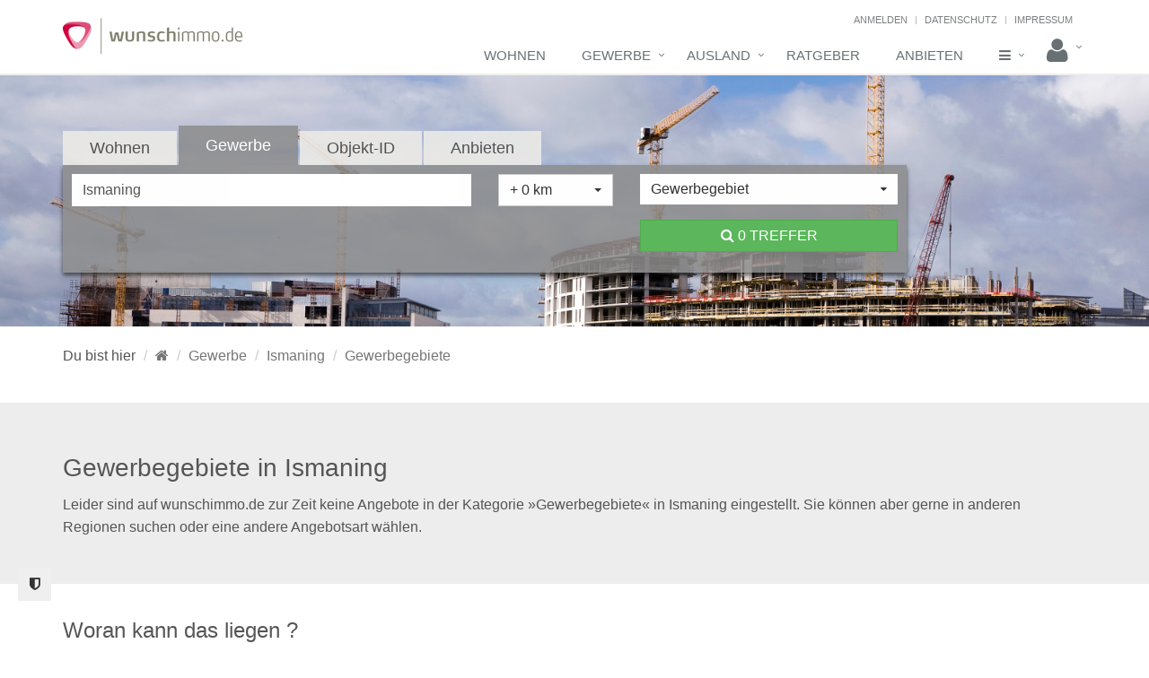

--- FILE ---
content_type: text/html; charset=UTF-8
request_url: https://www.wunschimmo.de/gewerbe/ismaning/gewerbegebiete
body_size: 15660
content:
 <!DOCTYPE html>

<!--[if IE 8]>
<html lang="de" class="ie8">
<![endif]-->
<!--[if IE 9]>
<html lang="de" class="ie9">
<![endif]-->
<!--[if !IE]><!-->
<html lang="de">
<!--<![endif]-->

    <head>
                <title>Hier Gewerbegebiete in Ismaning finden</title>

<meta charset="utf-8">
<meta name="viewport" content="width=device-width, initial-scale=1.0">
<meta http-equiv="X-UA-Compatible" content="IE=edge">

    <meta name="robots" content="noindex,follow">

<meta name="description" content="Gewerbegebiete in Ismaning finden Sie auf dem Immoblienportal wunschimmo.de ✓. Top Lage und attraktive Preise ✓. Jetzt suchen »">
<meta name="keywords" content="Gewerbegebiete,Ismaning">


    <link rel="canonical" href="https://www.wunschimmo.de/gewerbe/ismaning/gewerbegebiete">




    <meta property="og:type" content="website"/>



    <meta property="og:image" content="//media.wunschgrundstueck.de/img/wunschimmo/gewerbe-wide.jpg"/>


<link rel="icon" type="image/x-icon" href="/img/wunschimmo/favicons/favicon.ico">
<link rel="apple-touch-icon" sizes="57x57" href="/img/wunschimmo/favicons/apple-touch-icon-57x57.png">
<link rel="apple-touch-icon" sizes="60x60" href="/img/wunschimmo/favicons/apple-touch-icon-60x60.png">
<link rel="apple-touch-icon" sizes="72x72" href="/img/wunschimmo/favicons/apple-touch-icon-72x72.png">
<link rel="apple-touch-icon" sizes="76x76" href="/img/wunschimmo/favicons/apple-touch-icon-76x76.png">
<link rel="apple-touch-icon" sizes="114x114" href="/img/wunschimmo/favicons/apple-touch-icon-114x114.png">
<link rel="apple-touch-icon" sizes="120x120" href="/img/wunschimmo/favicons/apple-touch-icon-120x120.png">
<link rel="apple-touch-icon" sizes="144x144" href="/img/wunschimmo/favicons/apple-touch-icon-144x144.png">
<link rel="apple-touch-icon" sizes="152x152" href="/img/wunschimmo/favicons/apple-touch-icon-152x152.png">
<link rel="apple-touch-icon" sizes="180x180" href="/img/wunschimmo/favicons/apple-touch-icon-180x180.png">
<link rel="icon" type="image/png" href="/img/wunschimmo/favicons/favicon-32x32.png" sizes="32x32">
<link rel="icon" type="image/png" href="/img/wunschimmo/favicons/android-chrome-192x192.png" sizes="192x192">
<link rel="icon" type="image/png" href="/img/wunschimmo/favicons/favicon-96x96.png" sizes="96x96">
<link rel="icon" type="image/png" href="/img/wunschimmo/favicons/favicon-16x16.png" sizes="16x16">
<link rel="manifest" href="/img/wunschimmo/favicons/manifest.json">

<meta name="msapplication-TileColor" content="#da532c">
<meta name="msapplication-TileImage" content="/img/wunschimmo/favicons/mstile-144x144.png">

<meta name="msvalidate.01" content="2EE0C4B1B4CC2CC2B238CC23C62A253B" />

    <meta name="page-topic" content="Grundstücke"/>




<link rel="stylesheet" type="text/css" href="//media.wunschimmo.de/includes/include.widefault.css"/>
<link rel="stylesheet" type="text/css" href="//media.wunschimmo.de/includes/include.wiheaderfooter.css"/>
<link rel="stylesheet" type="text/css" href="//media.wunschimmo.de/includes/include.wiplugins.css"/>
<link rel="stylesheet" type="text/css" href="//media.wunschimmo.de/includes/include.wicustom.css"/>
<link rel="stylesheet" href="/build/wunschimmo/vendor.599cf75be1023b995a26f7b3d2505024.css">
            </head>

    <body class="header-fixed">
        <button type="button" class="btn btn-secondary" style="position: fixed; left: 20px; bottom: 50px; z-index: 1000"
                aria-label="View cookie settings" data-cc="c-settings">
            <span class="fa fa-shield"></span>
        </button>
        <div class="wrapper">
                        <div class="header header-sticky">
    <div class="container">
        <a class="logo" href="/"><img class="shrink-logo" src="//media.wunschgrundstueck.de/img/wunschimmo/wunschimmo.png" alt="Immobilienportal wunschimmo.de"></a>
        <div class="topbar">
            <ul class="loginbar p-r-15 pull-right">
                
                                    <li><a href="/user/signin" id="top-login">Anmelden</a></li>
                    <li class="topbar-devider"></li>
                                <li><a href="/datenschutz">Datenschutz</a></li>
                <li class="topbar-devider"></li>
                <li><a href="/impressum">Impressum</a></li>
            </ul>
        </div>
        <button type="button" class="navbar-toggle" data-toggle="collapse" data-target=".navbar-responsive-collapse">
            <span class="sr-only">Toggle navigation</span>
            <span class="fa fa-bars"></span>
        </button>
    </div>

    <div class="collapse navbar-collapse mega-menu navbar-responsive-collapse">
        <div class="container">
            <ul class="nav navbar-nav">
                                                                                        <li><a href="/wohnen">Wohnen</a></li>
                                                            
                
                                                            <li class="dropdown mega-menu-fullwidth">
    <a href="/gewerbe" class="dropdown-toggle" data-toggle="dropdown">Gewerbe</a>
    <ul class="dropdown-menu">
        <li>
            <div class="mega-menu-content">
                <div class="row equal-height">
                    <div class="col-md-3 equal-height-in">
                        <ul class="list-unstyled equal-height-list">
                            <li><p class="h5 m-l-10 m-b-10">Immobilienkategorien</p></li>
                            <li><a href="/gewerbeimmobilie">Gewerbeimmobilien</a></li>
                            <li><a href="/buero">Büros</a></li>
                            <li><a href="/einzelhandel">Einzelhandelsflächen</a></li>
                            <li><a href="/halle" >Hallen</a></li>
                            <li><a href="/lager">Lagerflächen</a></li>
                            <li><a href="/gastro-immobilie">Gastro-Immobilien</a></li>
                            <li><a href="/gewerbeflaeche">Gewerbeflächen</a></li>
                            <li><a href="/gewerbegebiet">Gewerbegebiete</a></li>
                        </ul>
                    </div>
                    <div class="col-md-3 equal-height-in">
                        <ul class="list-unstyled equal-height-list">
                            <li><p class="h5 m-l-10 m-b-10">Beliebte Städte zur Unternehmensansiedlung</p></li>
                            <li><a href="/gewerbe/berlin" >Berlin</a></li>
                            <li><a href="/gewerbe/duesseldorf" >Düsseldorf</a></li>
                            <li><a href="/gewerbe/frankfurt-am-main" >Frankfurt am Main</a></li>
                            <li><a href="/gewerbe/hamburg" >Hamburg</a></li>
                            <li><a href="/gewerbe/hannover" >Hannover</a></li>
                            <li><a href="/gewerbe/koeln" >Köln</a></li>
                            <li><a href="/gewerbe/muenchen" >München</a></li>
                            <li><a href="/gewerbe/nuernberg" >Nürnberg</a></li>
                            <li><a href="/gewerbe/stuttgart" >Stuttgart</a></li>
                        </ul>
                    </div>
                    <div class="col-md-3 equal-height-in">
                        <ul class="list-unstyled equal-height-list">
                            <li><p class="h5 m-l-10 m-b-10">Beliebte Regionen zur Ansiedlung</p></li>
                            <li><a href="/gewerbe/bodenseekreis">Bodensee</a></li>
                            <li><a href="/gewerbe/darmstadt-dieburg">Darmstadt-Dieburg</a></li>
                            <li><a href="/gewerbe/region-hannover">Region Hannover</a></li>
                            <li><a href="/gewerbe/leipzig-kreis">Region Leipzig</a></li>
                            <li><a href="/gewerbe/main-taunus-kreis">Main-Taunus-Kreis</a></li>
                            <li><a href="/gewerbe/marburg-biedenkopf">Marburg-Biedenkopf</a></li>
                            <li><a href="/gewerbe/muenchen-kreis">Münchener Umland</a></li>
                            <li><a href="/gewerbe/rendsburg-eckernfoerde">Rendsburg-Eckernförde</a></li>
                            <li><a href="/gewerbe/rhein-sieg-kreis">Rhein-Sieg-Kreis</a></li>
                        </ul>
                    </div>
                    <div class="col-md-3 equal-height-in">
                        <ul class="list-unstyled equal-height-list">
                            <li><p class="h5 m-l-10 m-b-10">Partnerangebote</p></li>
                            <li><a href="/partnerangebote">Übersicht</a></li>
                            <li><a href="/bonitaetsauskunft">Bonitätsauskunft</a></li>
                            <li><a href="/umzug">Umzugsunternehmen finden</a></li>
                            <li><a href="/mietkautionsbuergschaft">Mietkaution sparen</a></li>

                            <li><p class="h5 m-l-10 m-b-10">Weitere Themen</p></li>
                            <li><a href="/immobilienmakler">Immobilienmakler finden</a></li>
                            <li><a href="/ausland/gewerbe">Gewerbeimmobilien im Ausland</a></li>
                            <li><a href="/anbieten" >Gewerbeimmobilien anbieten</a></li>
                            <li><a href="/ratgeber" >Ratgeber</a></li>
                        </ul>
                    </div>
                </div>
            </div>
        </li>
    </ul>
</li>
                                    
                                <li class="dropdown">
                    <a href="/ausland/wohnen" class="dropdown-toggle" data-toggle="dropdown">Ausland</a>
                    <ul class="dropdown-menu">
                        <li><a href="/ausland/wohnen">Wohnimmobilien im Ausland</a></li>
                        <li><a href="/ausland/gewerbe">Gewerbeimmobilien im Ausland</a></li>
                    </ul>
                </li>
                                    <li><a href="/ratgeber">Ratgeber</a></li>
                
                
                                    <li><a href="/anbieten">Anbieten</a></li>
                
                                <li class="dropdown mega-menu-fullwidth">
                    <a href="javascript:void(0);" class="dropdown-toggle" data-toggle="dropdown" id="navMore"><i class="fa fa-bars" aria-hidden="true"></i></a>
                    <ul class="dropdown-menu">
                        <li>
                            <div class="mega-menu-content">
                                <div class="row equal-height">
                                    <div class="col-md-3 equal-height-in">
                                        <ul class="list-unstyled equal-height-list">
                                            <li><p class="h5 m-l-10 m-b-10">Produkte & Leistungen</p></li>
                                            <li><a href="/produkte">Übersicht</a></li>
                                            <li><a href="/anbieten">Immobilien anbieten</a></li>
                                            <li><a target="_blank" href="https://www.kip.net" rel="nofollow">KIP | Die kommunale Immobilienplattform</a></li>
                                            <li><a target="_blank" href="https://www.immovativ.de/produkte/areal/" rel="nofollow">aREAL - Software für Innenentwicklung</a></li>
                                            <li><a target="_blank" href="https://www.immovativ.de/produkte/interaktive-baugebiete/" rel="nofollow">Digitale Baugebietsvermarktung</a></li>
                                            <li><a href="/produkte/online-werbung">Online-Werbung</a></li>
                                            <li><a href="/produkte/premium-unternehmensprofil">Premium-Unternehmensprofil</a></li>
                                            <li><a href="//media.wunschimmo.de/downloads/preisliste_wunschimmo.pdf">Unsere Preisliste</a></li>
                                        </ul>
                                    </div>
                                    <div class="col-md-3 equal-height-in">
                                        <ul class="list-unstyled equal-height-list">
                                            <li><p class="h5 m-l-10 m-b-10">Angebote & Services</p></li>
                                            <li><a href="/bonitaetsauskunft">Bonitätsauskunft</a></li>
                                            <li><a href="/energieausweis" >Energieausweis bestellen</a></li>
                                            <li><a href="/umzug">Umzugsservice</a></li>
                                            <li><a href="/immobilieninvestment">Immobilieninvestment</a></li>
                                            <li><a href="/mietkautionsbuergschaft">Mietkautionsbürgschaft</a></li>
                                            <li><a href="/maklerempfehlung">Maklerempfehlung</a></li>
                                        </ul>
                                    </div>
                                    <div class="col-md-2 equal-height-in">
                                        <ul class="list-unstyled equal-height-list">
                                            <li><p class="h5 m-l-10 m-b-10">Anbieter suchen</p></li>
                                            <li><a href="/immobilienmakler">Immobilienmakler</a></li>
                                            <li><a href="/hausanbieter">Hausanbieter</a></li>
                                            <li><a href="/hausverwaltungen" >Hausverwaltungen</a></li>
                                            <li><a href="/bautraeger">Bauträger</a></li>
                                            <li><a href="/baugesellschaften">Baugesellschaften</a></li>
                                            <li><a href="/entwicklungsgesellschaften">Entwicklungsgesellschaften</a></li>
                                        </ul>
                                    </div>
                                    <div class="col-md-2 equal-height-in">
                                        <ul class="list-unstyled equal-height-list">
                                            <li><p class="h5 m-l-10 m-b-10">Allgemeines</p></li>
                                            <li><a href="/kontakt">Kontakt</a></li>
                                            <li><a href="/ueber-uns">Über uns</a></li>
                                            <li><a href="https://www.immovativ.de/karriere" rel="nofollow">Karriere</a></li>
                                            <li><a href="/presse">Presseinformationen</a></li>
                                            <li><a href="/news">Aktuelle News</a></li>
                                            <li><a href="/volltextsuche">Volltextsuche</a></li>
                                        </ul>
                                    </div>
                                    <div class="col-md-2 equal-height-in">
                                        <ul class="list-unstyled equal-height-list">
                                            <li><p class="h5 m-l-10 m-b-10">Rechtliches</p></li>
                                            <li><a href="/impressum">Impressum</a></li>
                                            <li><a href="/datenschutz" >Datenschutzerklärung</a></li>
                                            <li><a href="/haftungsausschluss" >Haftungsausschluss</a></li>
                                            <li><a href="/agb">AGB</a></li>
                                        </ul>
                                    </div>
                                </div>
                            </div>
                        </li>
                    </ul>
                </li>
                <li class="dropdown">
                    <a href="javascript:void(0);" class="dropdown-toggle" data-toggle="dropdown" id="navLogin"><i class="fa fa-user fa-2x"></i></a>
                    <ul class="dropdown-menu pull-right" id="loginMenu">
                                                                            <li id="menuLogin" class="p-10 authenticationContainer">
                                <div class="row">
                                    <div class="col-xs-12">
                                        <div id="authenticationFailedMessage" class="alert alert-danger fs-12 hidden" role="alert">
                                            <span class="glyphicon glyphicon-exclamation-sign" aria-hidden="true"></span>
                                            Dein Benutzername<br> oder Kennwort sind leider falsch.
                                        </div>
                                        <form class="form" id="authenticationForm" method="post" action="https://www.wunschgrundstueck.de/module_wg/authentification/auth.php">
                                            <div class="input-group m-b-10">
                                                <span class="input-group-addon"><i class="fa fa-user"></i></span>
                                                <input name="username" id="username" class="form-control form-control-authenticationInput" type="text" placeholder="Benutzername">
                                            </div>
                                            <span id="usernameInputErrorMessage" class="help-block fs-11 hidden">Bitte Benutzername eingeben</span>
                                            <div class="input-group m-b-10">
                                                <span class="input-group-addon"><i class="fa fa-lock"></i></span>
                                                <input name="password" id="password" class="form-control form-control-authenticationInput" type="password" placeholder="Kennwort">
                                            </div>
                                            <span id="passwordInputErrorMessage" class="help-block fs-11 hidden">Bitte Kennwort eingeben</span>
                                            <input name="utf8" value="1" type="hidden">
                                            <input name="cf" value="wunschimmo" type="hidden">
                                            <input type="submit" id="authenticationFormSubmitButton" class="btn btn-success btn-block gcard-1" value="ANMELDEN">
                                            <div class="input-group gcard-1 hidden" id="authenticationInProgressButton">
                                                <span class="input-group-addon"><i class="fa fa-spinner fa-pulse fa-1x fa-fw"></i></span>
                                                <button type="submit" class="btn btn-block btn-authenticationInProgress" value="Anmelden" disabled></button>
                                            </div>
                                        </form>
                                        <div class="fs-12 text-center">oder</div>
                                        <button id="signinWithFacebookButton" class="btn-u btn-u-dark-blue btn-block gcard-1"><i class="fa fa-facebook"></i> MIT FACEBOOK ANMELDEN</button>
                                    </div>
                                </div>
                            </li>
                            <li id="menuCreateUserAccount1">
                                <a href="/anbieten/makler#buchen"><i class="fa fa-user-plus" aria-hidden="true"></i> Benutzer-Account als gewerblicher Anbieter einrichten</a>
                            </li>
                            <li id="menuForgotYourPassword">
                                <a href="/user/forgot-password"><i class="fa fa-lock" aria-hidden="true"></i> Kennwort vergessen</a>
                            </li>
                                                                    </ul>
                </li>
            </ul>
        </div>
    </div>
</div>
            
                        <div class="content-wrapper">
                
    <div id = "scoped-content">
    <style type = "text/css" scoped>
        #img-card-sel{
            background-image: url(//media.wunschgrundstueck.de/img/wunschimmo/gewerbe-wide.jpg);
            background-size: cover;
        }
    </style>
    <div class="slider-tiny img-back" id="img-card-sel">
        <div class="container">
            <div class="m-r-200 m-t-40 m-b-40">
                <div id="tabmain">
    <form class="form-horizontal" id="searchform" method="post" data-trigger="">
        <input type="hidden" name="ort" id="search_ort" value="bayern,kreis-muenchen,ismaning">
        <input type="hidden" name="geoid" id="search_geoid" value="12286">
        <input type="hidden" name="art" id="search_art" value="gewerbegebiete">
        <input type="hidden" name="kat" id="search_kat" value="">
        <input type="hidden" name="page" id="search_page" value="1">
        <ul  class="nav nav-pills">
            <li class="">
                <a href="#tab-wohnen" data-toggle="tab">Wohnen</a>
            </li>
            <li class="active">
                <a href="#tab-gewerbe" data-toggle="tab">Gewerbe</a>
            </li>
            <li class="">
                <a href="#tab-objekt" data-toggle="tab">Objekt-ID</a>
            </li>
            <li>
                <a href="/anbieten">Anbieten</a>
            </li>
        </ul>

        <div class="tab-content clearfix min-h-120">
            <div class="tab-pane fadeIn animated" id="tab-wohnen">
                <div class="row">
                    <div class="col-md-6 xs-margin-bottom-10 sm-margin-bottom-10 md-margin-bottom-10">
                        <div>
                            <input type="text" name="search" class="form-control" id="suche" autocomplete="off" placeholder="Wo suchst Du?" value="Ismaning" data-provide="typeahead" data-provider-url="/autocomplete" onfocus="$(this).removeClass('has-error');">
                        </div>
                    </div>
                    <div class="col-md-2 xs-margin-bottom-10 sm-margin-bottom-10 md-margin-bottom-10">
                        <div class="form-group">
                            <select name="search_umkreis" id="search_umkreis" class="form-control selectpicker">
                                <option value="0" selected="selected">+ 0 km</option>
                                <option value="5">+ 5 km</option>
                                <option value="10">+ 10 km</option>
                                <option value="15">+ 15 km</option>
                                <option value="20">+ 20 km</option>
                                <option value="25">+ 25 km</option>
                                <option value="40">+ 40 km</option>
                            </select>
                        </div>
                    </div>
                    <div class="col-md-4 xs-margin-bottom-10 sm-margin-bottom-10 md-margin-bottom-5">
                        <div class="dropdown">
                            <div class="btn btn-block btn-white text-left dropdown-toggle" id="btn_cat" data-toggle="dropdown" onclick="$(this).removeClass('has-error');">
                                <i class="fa fa-caret-down pull-right p-t-5 fs-12" aria-hidden="true"></i>
                                <span class="wi-suchlabel" id="wi-suchlabel">
                                                                                                                        Was suchst Du?
                                                                                                            </span>
                            </div>
                            <ul class="wi-suchmega dropdown intl mega-menu-fullwidth dropdown-menu">
                                <li class="col-sm-6">
                                    <ul class="list-unstyled equal-height-list">
                                                                                    <li class="dropdown-header">
                                                <a href="javascript:void(0);" class="dp dp-header" data-text="Alle Mietobjekte" data-url="wohnen-miete-alle">
                                                    Mieten
                                                </a>
                                            </li>
                                                                                                                                                                            <li class="m-b-5">
                                                    <a href="javascript:void(0);" class="dp" data-text="Alle Mietobjekte" data-url="wohnen-miete-alle">
                                                        <i class="fa fa-angle-right" aria-hidden="true"></i> Alle Mietobjekte
                                                    </a>
                                                </li>
                                                                                                                                                                                <li class="divider"></li>
                                                                                                                                                                                <li class="m-b-5">
                                                    <a href="javascript:void(0);" class="dp" data-text="Wohnung mieten" data-url="wohnung-mieten">
                                                        <i class="fa fa-angle-right" aria-hidden="true"></i> Wohnung mieten
                                                    </a>
                                                </li>
                                                                                                                                                                                <li class="m-b-5">
                                                    <a href="javascript:void(0);" class="dp" data-text="Haus mieten" data-url="haus-mieten">
                                                        <i class="fa fa-angle-right" aria-hidden="true"></i> Haus mieten
                                                    </a>
                                                </li>
                                                                                                                                                                                <li class="m-b-5">
                                                    <a href="javascript:void(0);" class="dp" data-text="Wohnen auf Zeit" data-url="wohnen-auf-zeit">
                                                        <i class="fa fa-angle-right" aria-hidden="true"></i> Wohnen auf Zeit
                                                    </a>
                                                </li>
                                                                                                                                                                                <li class="m-b-5">
                                                    <a href="javascript:void(0);" class="dp" data-text="möblierte Wohnung" data-url="wohnung-moebliert">
                                                        <i class="fa fa-angle-right" aria-hidden="true"></i> möblierte Wohnung
                                                    </a>
                                                </li>
                                                                                                                                                                                <li class="m-b-5">
                                                    <a href="javascript:void(0);" class="dp" data-text="Garage / Stellplatz" data-url="garage-stellplatz-miete">
                                                        <i class="fa fa-angle-right" aria-hidden="true"></i> Garage / Stellplatz
                                                    </a>
                                                </li>
                                                                                                                            <li class="divider visible-xs"></li>
                                    </ul>
                                </li>
                                <li class="col-sm-6">
                                    <ul class="list-unstyled equal-height-list">
                                                                                    <li class="dropdown-header">
                                                <a href="javascript:void(0);" class="dp dp-header" data-text="Alle Kaufobjekte" data-url="wohnen-kauf-alle">
                                                    Kaufen
                                                </a>
                                            </li>
                                        
                                                                                                                                    <li class="m-b-5">
                                                    <a href="javascript:void(0);" class="dp" data-text="Alle Kaufobjekte" data-url="wohnen-kauf-alle">
                                                        <i class="fa fa-angle-right" aria-hidden="true"></i> Alle Kaufobjekte
                                                    </a>
                                                </li>
                                                                                                                                                                                <li class="divider"></li>
                                                                                                                                                                                <li class="m-b-5">
                                                    <a href="javascript:void(0);" class="dp" data-text="Haus kaufen" data-url="haus-kaufen">
                                                        <i class="fa fa-angle-right" aria-hidden="true"></i> Haus kaufen
                                                    </a>
                                                </li>
                                                                                                                                                                                <li class="m-b-5">
                                                    <a href="javascript:void(0);" class="dp" data-text="Eigentumswohnung" data-url="eigentumswohnung">
                                                        <i class="fa fa-angle-right" aria-hidden="true"></i> Eigentumswohnung
                                                    </a>
                                                </li>
                                                                                                                                                                                <li class="m-b-5">
                                                    <a href="javascript:void(0);" class="dp" data-text="Grundstück kaufen" data-url="grundstueck-kaufen">
                                                        <i class="fa fa-angle-right" aria-hidden="true"></i> Grundstück kaufen
                                                    </a>
                                                </li>
                                                                                                                                                                                <li class="m-b-5">
                                                    <a href="javascript:void(0);" class="dp" data-text="Neubaugebiet" data-url="neubaugebiete">
                                                        <i class="fa fa-angle-right" aria-hidden="true"></i> Neubaugebiet
                                                    </a>
                                                </li>
                                                                                                                                                                                <li class="m-b-5">
                                                    <a href="javascript:void(0);" class="dp" data-text="Zwangsversteigerung" data-url="zwangsversteigerung">
                                                        <i class="fa fa-angle-right" aria-hidden="true"></i> Zwangsversteigerung
                                                    </a>
                                                </li>
                                                                                                                                                                                <li class="m-b-5">
                                                    <a href="javascript:void(0);" class="dp" data-text="Renditeobjekt" data-url="renditeobjekt">
                                                        <i class="fa fa-angle-right" aria-hidden="true"></i> Renditeobjekt
                                                    </a>
                                                </li>
                                                                                                                                                                                <li class="m-b-5">
                                                    <a href="javascript:void(0);" class="dp" data-text="Garage / Stellplatz" data-url="garage-stellplatz-kauf">
                                                        <i class="fa fa-angle-right" aria-hidden="true"></i> Garage / Stellplatz
                                                    </a>
                                                </li>
                                                                                                                            <li class="divider visible-xs"></li>
                                    </ul>
                                </li>
                            </ul>
                        </div>
                    </div>
                </div>
                <div class="row m-t-10" id="search-default-living">
                    <div class="col-md-8 xs-margin-bottom-10 sm-margin-bottom-10 md-margin-bottom-10">
                        <div class="row">
                            <div class="col-xs-12 col-sm-4 col-md-3 xs-margin-bottom-10 sm-margin-bottom-10 md-margin-bottom-10" id="div_preis_bis">
                                <div class="form-group">
                                    <input type="text" name="preis_bis" id="preis_bis" value="" class="form-control" placeholder="Preis bis">
                                </div>
                            </div>
                            <div class="col-xs-12 col-sm-4 col-md-3 xs-margin-bottom-10 sm-margin-bottom-10 md-margin-bottom-10" id="div_zimmer">
                                <div class="form-group">
                                    <select name="zimmer" id="zimmer" class="form-control selectpicker">
                                        <option value="0" selected="selected">Zimmer</option>
                                        <option value="1">1 Zimmer</option>
                                        <option value="2">2 Zimmer</option>
                                        <option value="3">3 Zimmer</option>
                                        <option value="4">4 Zimmer</option>
                                        <option value="5">5 Zimmer</option>
                                        <option value="6">6 Zimmer</option>
                                        <option value="mehr">mehr</option>
                                    </select>
                                </div>
                            </div>
                            <div class="col-xs-12 col-sm-4 col-md-3 xs-margin-bottom-10 sm-margin-bottom-10 md-margin-bottom-10" id="div_flaeche_ab">
                                <div class="form-group">
                                    <input type="text" name="flaeche_ab" id="flaeche_ab" value="" class="form-control" placeholder="Fläche ab">
                                </div>
                            </div>
                            <div class="col-xs-12 col-sm-4 col-md-3 xs-margin-bottom-10 sm-margin-bottom-10 md-margin-bottom-10" id="div_datum_ab">
                                <input type="hidden" name="datum_ab" id="datum_ab" value="" />
                                <input type="text" name="picker_datum_ab" id="picker_datum_ab" value="    " class="form-control" placeholder="Frei ab" />
                            </div>
                        </div>
                    </div>
                    <div class="col-md-4">
                        <a class="btn btn-success full-width" href="javascript:void(0);" id="results"> <i class="fa fa-search"></i> <span id="count">Suchen</span></a>
                    </div>
                </div>
            </div>

            <div class="tab-pane fadeIn animated active" id="tab-gewerbe">
                <div class="row">
                    <div class="col-md-6 xs-margin-bottom-10 sm-margin-bottom-10 md-margin-bottom-10">
                        <div>
                            <input type="text" name="search" class="form-control" id="gewerbe_suche" autocomplete="off" placeholder="Wo suchen Sie?" value="Ismaning" data-provide="typeahead" data-provider-url="/autocomplete" onfocus="$(this).removeClass('has-error');">
                        </div>
                    </div>
                    <div class="col-md-2 xs-margin-bottom-10 sm-margin-bottom-10 md-margin-bottom-10">
                        <div class="form-group">
                            <select name="search_umkreis" id="gewerbe_search_umkreis" class="form-control selectpicker">
                                <option value="0" selected="selected">+ 0 km</option>
                                <option value="5">+ 5 km</option>
                                <option value="10">+ 10 km</option>
                                <option value="15">+ 15 km</option>
                                <option value="20">+ 20 km</option>
                                <option value="25">+ 25 km</option>
                                <option value="40">+ 40 km</option>
                            </select>
                        </div>
                    </div>

                    <div class="col-md-4 xs-margin-bottom-10 sm-margin-bottom-10 md-margin-bottom-5">
                        <div class="dropdown">
                            <div class="btn btn-block btn-white text-left dropdown-toggle" id="gewerbe_btn_cat" data-toggle="dropdown" onclick="$(this).removeClass('has-error');">
                                <i class="fa fa-caret-down pull-right p-t-5 fs-12" aria-hidden="true"></i>
                                <span class="wi-suchlabel" id="wi-suchlabel-gewerbe">
                                                                                                                                                            Gewerbegebiet
                                                                                                            </span>
                            </div>
                            <ul class="wi-suchmega intl dropdown mega-menu-fullwidth dropdown-menu">
                                <li class="col-sm-6">
                                    <ul class="list-unstyled equal-height-list">
                                                                                    <li class="dropdown-header">
                                                <a href="javascript:void(0);" class="dpg dp-header" data-text="Alle Gewerbeobjekte" data-url="gewerbe-miete-alle">
                                                    Mieten / Pachten
                                                </a>
                                            </li>
                                        
                                                                                                                                    <li class="m-b-5">
                                                    <a href="javascript:void(0);" class="dpg" data-text="Alle Gewerbeobjekte" data-url="gewerbe-miete-alle">
                                                        <i class="fa fa-angle-right" aria-hidden="true"></i> Alle Gewerbeobjekte
                                                    </a>
                                                </li>
                                                                                                                                                                                <li class="divider"></li>
                                                                                                                                                                                <li class="m-b-5">
                                                    <a href="javascript:void(0);" class="dpg" data-text="Büro und Praxis" data-url="buero-praxis">
                                                        <i class="fa fa-angle-right" aria-hidden="true"></i> Büro und Praxis
                                                    </a>
                                                </li>
                                                                                                                                                                                <li class="m-b-5">
                                                    <a href="javascript:void(0);" class="dpg" data-text="Halle / Lager / Produktion" data-url="halle-lager-produktion">
                                                        <i class="fa fa-angle-right" aria-hidden="true"></i> Halle / Lager / Produktion
                                                    </a>
                                                </li>
                                                                                                                                                                                <li class="m-b-5">
                                                    <a href="javascript:void(0);" class="dpg" data-text="Einzelhandel" data-url="einzelhandel">
                                                        <i class="fa fa-angle-right" aria-hidden="true"></i> Einzelhandel
                                                    </a>
                                                </li>
                                                                                                                                                                                <li class="m-b-5">
                                                    <a href="javascript:void(0);" class="dpg" data-text="Gastronomie / Hotel" data-url="gastronomie">
                                                        <i class="fa fa-angle-right" aria-hidden="true"></i> Gastronomie / Hotel
                                                    </a>
                                                </li>
                                                                                                                                                                                <li class="m-b-5">
                                                    <a href="javascript:void(0);" class="dpg" data-text="Gewerbefläche" data-url="gewerbegrundstueck">
                                                        <i class="fa fa-angle-right" aria-hidden="true"></i> Gewerbefläche
                                                    </a>
                                                </li>
                                                                                                                                                                                <li class="m-b-5">
                                                    <a href="javascript:void(0);" class="dpg" data-text="Landwirtschaft" data-url="landwirtschaft">
                                                        <i class="fa fa-angle-right" aria-hidden="true"></i> Landwirtschaft
                                                    </a>
                                                </li>
                                                                                                                                                                                <li class="divider"></li>
                                                                                                                                                                                <li class="m-b-5">
                                                    <a href="javascript:void(0);" class="dpg" data-text="Sonstige Gewerbeimmobilien" data-url="gewerbe-sonstige-miete">
                                                        <i class="fa fa-angle-right" aria-hidden="true"></i> Sonstige Gewerbeimmobilien
                                                    </a>
                                                </li>
                                                                                                                        </ul>
                                </li>
                                <li class="col-sm-6">
                                    <ul class="list-unstyled equal-height-list">
                                                                                    <li class="dropdown-header">
                                                <a href="javascript:void(0);" class="dpg dp-header" data-text="Alle Gewerbeobjekte" data-url="gewerbe-kauf-alle">
                                                    Kaufen
                                                </a>
                                            </li>
                                        
                                                                                                                                    <li class="m-b-5">
                                                    <a href="javascript:void(0);" class="dpg" data-text="Alle Gewerbeobjekte" data-url="gewerbe-kauf-alle">
                                                        <i class="fa fa-angle-right" aria-hidden="true"></i> Alle Gewerbeobjekte
                                                    </a>
                                                </li>
                                                                                                                                                                                <li class="divider"></li>
                                                                                                                                                                                <li class="m-b-5">
                                                    <a href="javascript:void(0);" class="dpg" data-text="Büro und Praxis" data-url="buero-praxis-kauf">
                                                        <i class="fa fa-angle-right" aria-hidden="true"></i> Büro und Praxis
                                                    </a>
                                                </li>
                                                                                                                                                                                <li class="m-b-5">
                                                    <a href="javascript:void(0);" class="dpg" data-text="Halle / Lager / Produktion" data-url="halle-lager-produktion-kauf">
                                                        <i class="fa fa-angle-right" aria-hidden="true"></i> Halle / Lager / Produktion
                                                    </a>
                                                </li>
                                                                                                                                                                                <li class="m-b-5">
                                                    <a href="javascript:void(0);" class="dpg" data-text="Einzelhandel" data-url="einzelhandel-kauf">
                                                        <i class="fa fa-angle-right" aria-hidden="true"></i> Einzelhandel
                                                    </a>
                                                </li>
                                                                                                                                                                                <li class="m-b-5">
                                                    <a href="javascript:void(0);" class="dpg" data-text="Gastronomie / Hotel" data-url="gastronomie-kauf">
                                                        <i class="fa fa-angle-right" aria-hidden="true"></i> Gastronomie / Hotel
                                                    </a>
                                                </li>
                                                                                                                                                                                <li class="m-b-5">
                                                    <a href="javascript:void(0);" class="dpg" data-text="Renditeobjekt" data-url="renditeobjekt-kauf">
                                                        <i class="fa fa-angle-right" aria-hidden="true"></i> Renditeobjekt
                                                    </a>
                                                </li>
                                                                                                                                                                                <li class="m-b-5">
                                                    <a href="javascript:void(0);" class="dpg" data-text="Gewerbegrundstück" data-url="gewerbegrundstueck-kauf">
                                                        <i class="fa fa-angle-right" aria-hidden="true"></i> Gewerbegrundstück
                                                    </a>
                                                </li>
                                                                                                                                                                                <li class="m-b-5">
                                                    <a href="javascript:void(0);" class="dpg active" data-text="Gewerbegebiet" data-url="gewerbegebiete">
                                                        <i class="fa fa-angle-right" aria-hidden="true"></i> Gewerbegebiet
                                                    </a>
                                                </li>
                                                                                                                                                                                <li class="m-b-5">
                                                    <a href="javascript:void(0);" class="dpg" data-text="Landwirtschaft" data-url="landwirtschaft-kauf">
                                                        <i class="fa fa-angle-right" aria-hidden="true"></i> Landwirtschaft
                                                    </a>
                                                </li>
                                                                                                                                                                                <li class="m-b-5">
                                                    <a href="javascript:void(0);" class="dpg" data-text="Zwangsversteigerung" data-url="zwangsversteigerung-gewerbe">
                                                        <i class="fa fa-angle-right" aria-hidden="true"></i> Zwangsversteigerung
                                                    </a>
                                                </li>
                                                                                                                                                                                <li class="divider"></li>
                                                                                                                                                                                <li class="m-b-5">
                                                    <a href="javascript:void(0);" class="dpg" data-text="Sonstige Gewerbeimmobilien" data-url="gewerbe-sonstige-kauf">
                                                        <i class="fa fa-angle-right" aria-hidden="true"></i> Sonstige Gewerbeimmobilien
                                                    </a>
                                                </li>
                                                                                                                            <li class="divider visible-xs"></li>
                                    </ul>
                                </li>
                            </ul>
                        </div>
                    </div>
                </div>
                <div class="row m-t-10">
                    <div class="col-md-8 xs-margin-bottom-10 sm-margin-bottom-10 md-margin-bottom-10">
                        <div class="row">
                            <div class="col-xs-12 col-sm-4 col-md-3 xs-margin-bottom-10 sm-margin-bottom-10 md-margin-bottom-10" id="div_gewerbe_preis_bis">
                                <div class="form-group">
                                    <input type="text" name="preis_bis" id="gewerbe_preis_bis" value="" class="form-control" placeholder="Preis bis">
                                </div>
                            </div>
                            <div class="col-xs-12 col-sm-4 col-md-3 xs-margin-bottom-10 sm-margin-bottom-10 md-margin-bottom-10 hidden" id="div_gewerbe_zimmer">
                                <div class="form-group">
                                    <select name="zimmer" id="gewerbe_zimmer" class="form-control selectpicker">
                                        <option value="0" selected="selected">Zimmer</option>
                                        <option value="1">1 Zimmer</option>
                                        <option value="2">2 Zimmer</option>
                                        <option value="3">3 Zimmer</option>
                                        <option value="4">4 Zimmer</option>
                                        <option value="5">5 Zimmer</option>
                                        <option value="6">6 Zimmer</option>
                                        <option value="mehr">mehr</option>
                                    </select>
                                </div>
                            </div>
                            <div class="col-xs-6 col-sm-4 col-md-3 xs-margin-bottom-10 sm-margin-bottom-10 md-margin-bottom-10" id="div_gewerbe_flaeche_ab">
                                <div class="form-group">
                                    <input type="text" name="flaeche_ab" id="gewerbe_flaeche_ab" value="" class="form-control" placeholder="Fläche ab">
                                </div>
                            </div>
                            <div class="col-xs-6 col-sm-4 col-md-3 xs-margin-bottom-10 sm-margin-bottom-10 md-margin-bottom-10" id="div_gewerbe_flaeche_bis">
                                <div class="form-group">
                                    <input type="text" name="flaeche_bis" id="gewerbe_flaeche_bis" value="" class="form-control" placeholder="Fläche bis">
                                </div>
                            </div>
                        </div>
                    </div>
                    <div class="col-md-4">
                        <a class="btn btn-success full-width" href="javascript:void(0);" id="gewerbe_results"> <i class="fa fa-search"></i> <span id="count_gewerbe">Suchen</span></a>
                    </div>
                </div>
            </div>
            <div class="tab-pane fadeIn animated " id="tab-objekt">
                <div class="row m-b-1">
                    <div class="col-md-6 xs-margin-bottom-10 sm-margin-bottom-10 md-margin-bottom-10">
                        <div class="form-group">
                            <input type="text" name="search_objekt" class="form-control" id="objekt" placeholder="Objekt-ID" onfocus="$(this).removeClass('has-error');"/>
                        </div>
                    </div>
                    <div class="col-md-2"></div>
                    <div class="col-md-4">
                        <a class="btn btn-success full-width" href="javascript:void(0);" id="objekt_result"> <i class="fa fa-search"></i> <span id="count_objekt">Suchen</span></a>
                    </div>
                </div>
            </div>
        </div>
    </form>
</div>
            </div>
        </div>
    </div>
</div>

    <div class="container content m-t--20">
    <div class="row">
        <div class="col-sm-12 hidden-xs">
            <ul class="breadcrumb" id="breadcrumbs" itemscope itemtype="http://schema.org/BreadcrumbList">
            <li class="bc_first">Du bist hier</li>
    
    <li itemtype="http://schema.org/ListItem" itemscope="" itemprop="itemListElement"><a itemprop="item" title="wunschimmo.de" href="/"><span itemprop="name"><i class="fa fa-home" aria-hidden="true"></i><span class="hidden">Startseite</span></span></a><meta content="1" itemprop="position"></li>

            <li itemtype="http://schema.org/ListItem" itemscope="" itemprop="itemListElement"><a itemprop="item" href="/gewerbe"><span itemprop="name">Gewerbe</span></a><meta content="2" itemprop="position"></li>
            <li itemtype="http://schema.org/ListItem" itemscope="" itemprop="itemListElement"><a itemprop="item" href="/gewerbe/ismaning"><span itemprop="name">Ismaning</span></a><meta content="3" itemprop="position"></li>
            <li itemtype="http://schema.org/ListItem" itemscope="" itemprop="itemListElement"><a itemprop="item" href="#"><span itemprop="name">Gewerbegebiete</span></a><meta content="4" itemprop="position"></li>
    </ul>
        </div>
    </div>
</div>
<a id="erg"></a>
<div class="bg-lightgray">
    <div class="container content m-t--20">
        <div class="row m-t-20">
            <div class="col-sm-12 ">
                <h1>Gewerbegebiete in Ismaning</h1>
                                    
                                            <p>Leider sind auf wunschimmo.de zur Zeit keine Angebote in der Kategorie &raquo;Gewerbegebiete&laquo; in Ismaning eingestellt. Sie können aber gerne in anderen Regionen suchen oder eine andere Angebotsart wählen.</p>
                                                </div>
        </div>
    </div>
</div>




            <div class="container m-t-30 m-b-30">
    <div class="m-m-20">
        <h2>Woran kann das liegen ?</h2>
        <p>
            Vielleicht haben Ihre Suchkriterien auf kein Objekt gepasst oder waren zu speziell angegeben.<br>
            Probieren Sie doch mal andere Suchkriterien aus.
        </p>
    </div>
    <div class="m-m-20">
        <h2>Lassen Sie Ihre Wunschimmobilie Sie finden…</h2>
        <p>
            Aktivieren Sie Ihren persönlichen Suchagenten:<br>
            Speichern Sie Ihre Suchanfrage ab und Lassen Sie sich  neue passende Angebote per E-Mail zusenden.
        </p>
    </div>
</div>
        <section id="searchOrderSection">
            <div id="searchOrderBox" class="bg-color-dark p-l-10" data-search-order-id="0" data-search-hash="517c54f2106cd19feaa8a47ae446219c" data-search-data="%7B%22category%22%3A%22gewerbegebiete%22%2C%22countryCode%22%3Anull%2C%22placeFromUrl%22%3A%22bayern%2Ckreis-muenchen%2Cismaning%22%2C%22place%22%3A%22Ismaning%22%2C%22searchRadius%22%3Anull%2C%22areaSizeFrom%22%3Anull%2C%22areaSizeTo%22%3Anull%2C%22priceTo%22%3Anull%2C%22amountRooms%22%3Anull%2C%22municipalityList%22%3A%5B%5D%7D">
    <div class="pull-right m-r-20 m-t-15">
        <button class="btn-u btn-block rounded gcard-1 hidden-xs hidden" id="searchOrderShow">
            <i class="fa fa-angle-double-up fs-18" aria-hidden="true"></i>
        </button>
    </div>
    <div class="container">
        <div class="row" id="searchOrderActivateBox">
            <div class="col-sm-6">
                <h2 class="color-light"><i class="fa fa-search" aria-hidden="true"></i> Ihr persönlicher Suchauftrag</h2>
                <p>
                    <div class="color-light"><i aria-hidden="true" class="fa fa-arrow-circle-right m-r-10"></i> Ihre Suchanfrage wird gespeichert.</div>
                    <div class="color-light"><i aria-hidden="true" class="fa fa-arrow-circle-right m-r-10"></i> Sie werden per E-Mail über neue <span class="hidden-md hidden-sm">passende </span>Angebote informiert.</div>
                </p>
                <p class="color-light">Dieser Service ist für Sie kostenlos.</p>
            </div>
            <div class="col-sm-4 text-center">
                <div id="searchOrderActivateButtonBox">
                    <div class="m-t-50">
                        <a class="btn-u btn-u-md btn-u-block rounded btn-u-s" data-toggle="modal" data-target="#modal_signinSignupInvitation" href="javascript:void(0);">AKTIVIEREN</a>
                    </div>
                </div>
                <div id="searchOrderActivationInProgressBox" class="hidden">
                    <i class="fa fa-spinner fa-pulse fa-1x fa-fw fs-28"></i>
                </div>
            </div>
            <div class="col-sm-2 text-center">
            </div>
        </div>
        <div class="hidden" id="searchOrderInfoBox">
            <div class="row">
                <div class="col-sm-7">
                    <div class="row">
                        <div class="col-sm-12">
                            <h2 class="color-light m-t--10"><i class="fa fa-search" aria-hidden="true"></i> Ihr persönlicher Suchauftrag</h2>
                        </div>
                    </div>
                    <div class="row">
                        <div class="col-sm-12">
                            <div>
                                <p class="color-light">Ihre Suchanfrage ist gespeichert.</p>
                            </div>
                            <div class="row m-b-15">
                                <div class="col-sm-6">
                                    <div>Die E-Mail-Benachrichtigung an:</div>
                                    <div></div>
                                </div>
                                <div class="col-sm-1 m-t-10 m-b-10">
                                    ist
                                </div>
                                <div class="col-sm-5">
                                    <input class="emailNotificationSwitcher" data-style="gcard-1" data-width="150" data-height="40" data-toggle="toggle" data-on="Eingeschaltet" data-off="Ausgeschaltet" data-onstyle="success" data-offstyle="danger" type="checkbox">
                                    <i id="emailNotificationInProgressSpinner" class="fa fa-spinner fa-pulse fa-1x fa-fw fs-28 hidden"></i>
                                </div>
                            </div>
                        </div>
                    </div>
                </div>
                <div class="col-sm-5 m-t-50">
                    <div class="alert alert-info fade in m-b-0">
                        Sie können alle Ihre gespeicherten Suchanfragen und Ihre Suchaufträge in Ihrer Suchagentur verwalten und organisieren.
                        <p>
                            <a class="fs-13" href="/user/suchagentur">Zur Suchagentur</a>
                        </p>
                    </div>
                </div>
            </div>
        </div>
    </div>
</div>
        </section>

        <div class="container content">
            <div class="col-sm-4 hidden-xs">
                        <div class="">
                <ul class="katlinks">
                    <li><h2><a href="/gewerbe/ismaning" title="">Gewerbe in Ismaning</a></h2></li>
                </ul>
            </div>
                                <div class="">
                <ul class="katlinks">
                    <li><h3><a href="/gewerbe/ismaning/gewerbeimmobilien" title="Gewerbeimmobilien in Ismaning">Gewerbeimmobilien</a></h3></li>
                                            <li><i class="fa fa-chevron-circle-right" aria-hidden="true"></i> <a href="/gewerbe/ismaning/bueros"  title="Büros in Ismaning">Büros</a></li>
                                            <li><i class="fa fa-chevron-circle-right" aria-hidden="true"></i> <a href="/gewerbe/ismaning/praxen"  title="Praxisräume in Ismaning">Praxisräume</a></li>
                                            <li><i class="fa fa-chevron-circle-right" aria-hidden="true"></i> <a href="/gewerbe/ismaning/einzelhandelsflaechen"  title="Einzelhandelsflächen in Ismaning">Einzelhandelsflächen</a></li>
                                            <li><i class="fa fa-chevron-circle-right" aria-hidden="true"></i> <a href="/gewerbe/ismaning/laeden-zur-miete"  title="Läden zur Miete in Ismaning">Läden zur Miete</a></li>
                                            <li><i class="fa fa-chevron-circle-right" aria-hidden="true"></i> <a href="/gewerbe/ismaning/hallen"  title="Hallen in Ismaning">Hallen</a></li>
                                            <li><i class="fa fa-chevron-circle-right" aria-hidden="true"></i> <a href="/gewerbe/ismaning/lager"  title="Lager &amp; Lagerflächen in Ismaning">Lager &amp; Lagerflächen</a></li>
                                    </ul>
            </div>
                                <div class="">
                <ul class="katlinks">
                    <li><h3><a href="/gewerbe/ismaning/gastro-immobilien" title="Gastro-Immobilien in Ismaning">Gastro-Immobilien</a></h3></li>
                                    </ul>
            </div>
                                <div class="">
                <ul class="katlinks">
                    <li><h3><a href="/gewerbe/ismaning/renditeobjekte" title="Renditeobjekte in Ismaning">Renditeobjekte</a></h3></li>
                                    </ul>
            </div>
                                <div class="">
                <ul class="katlinks">
                    <li><h3><a href="/gewerbe/ismaning/gewerbeflaechen" title="Gewerbeflächen in Ismaning">Gewerbeflächen</a></h3></li>
                                            <li><i class="fa fa-chevron-circle-right" aria-hidden="true"></i> <a href="/gewerbe/ismaning/gewerbegrundstuecke-zum-kauf"  title="Gewerbegrundstücke in Ismaning">Gewerbegrundstücke</a></li>
                                            <li><i class="fa fa-chevron-circle-right" aria-hidden="true"></i> <a href="/gewerbe/ismaning/gewerbegebiete"  title="Gewerbegebiete in Ismaning">Gewerbegebiete</a></li>
                                    </ul>
            </div>
                                <div class="">
                <ul class="katlinks">
                    <li><h3><a href="/immobilienmakler/ismaning" title="Immobilienmakler in Ismaning">Immobilienmakler</a></h3></li>
                                    </ul>
            </div>
            </div>


    <div class="col-sm-8 hidden-xs">
        <p class="m-t-80"><img class="img-responsive" src="//media.wunschgrundstueck.de/img/wunschimmo/seo_gewerbe.jpg" alt="Gewerbeimmobilie in Ismaning finden"><br/><i>Attraktive Gewerbeimmobilien in Ismaning finden Sie schnell und unkompliziert auf wunschimmo.de.</i></p>
        <div>
            <script type='text/javascript'><!--//<![CDATA[
                var m3_u = (location.protocol=='https:'?'https://adserver.wunschimmo.de/delivery/ajs.php':'http://adserver.wunschimmo.de/delivery/ajs.php');
                var m3_r = Math.floor(Math.random()*99999999999);
                if (!document.MAX_used) document.MAX_used = ',';
                document.write ("<scr"+"ipt type='text/javascript' src='"+m3_u);
                document.write ("?zoneid=47");
                document.write ('&amp;cb=' + m3_r);
                if (document.MAX_used != ',') document.write ("&amp;exclude=" + document.MAX_used);
                document.write (document.charset ? '&amp;charset='+document.charset : (document.characterSet ? '&amp;charset='+document.characterSet : ''));
                document.write ("&amp;loc=" + escape(window.location));
                if (document.referrer) document.write ("&amp;referer=" + escape(document.referrer));
                if (document.context) document.write ("&context=" + escape(document.context));
                if (document.mmm_fo) document.write ("&amp;mmm_fo=1");
                document.write ("'><\/scr"+"ipt>");
                //]]>--></script><noscript><a href='http://adserver.wunschimmo.de/delivery/ck.php?n=a3f128c4&amp;cb=INSERT_RANDOM_NUMBER_HERE' target='_blank'><img src='http://adserver.wunschimmo.de/delivery/avw.php?zoneid=47&amp;cb=INSERT_RANDOM_NUMBER_HERE&amp;n=a3f128c4' border='0' alt='' /></a></noscript>

        </div>
    </div>
        </div>
    
    <div class="hidden-lg hidden-md hidden-sm visible-xs container content">
            <ul class="katlinks">
            <li><h3><a href="/gewerbe/ismaning" title="">Gewerbe in Ismaning</a></h3></li>
                    </ul>
            <ul class="katlinks">
            <li><h3><a href="/gewerbe/ismaning/gewerbeimmobilien" title="Gewerbeimmobilien in Ismaning">Gewerbeimmobilien</a></h3></li>
                            <li><i class="fa fa-chevron-circle-right" aria-hidden="true"></i> <a href="/gewerbe/ismaning/bueros" title="Büros in Ismaning">Büros</a></li>
                            <li><i class="fa fa-chevron-circle-right" aria-hidden="true"></i> <a href="/gewerbe/ismaning/praxen" title="Praxisräume in Ismaning">Praxisräume</a></li>
                            <li><i class="fa fa-chevron-circle-right" aria-hidden="true"></i> <a href="/gewerbe/ismaning/einzelhandelsflaechen" title="Einzelhandelsflächen in Ismaning">Einzelhandelsflächen</a></li>
                            <li><i class="fa fa-chevron-circle-right" aria-hidden="true"></i> <a href="/gewerbe/ismaning/laeden-zur-miete" title="Läden zur Miete in Ismaning">Läden zur Miete</a></li>
                            <li><i class="fa fa-chevron-circle-right" aria-hidden="true"></i> <a href="/gewerbe/ismaning/hallen" title="Hallen in Ismaning">Hallen</a></li>
                            <li><i class="fa fa-chevron-circle-right" aria-hidden="true"></i> <a href="/gewerbe/ismaning/lager" title="Lager &amp; Lagerflächen in Ismaning">Lager &amp; Lagerflächen</a></li>
                    </ul>
            <ul class="katlinks">
            <li><h3><a href="/gewerbe/ismaning/gastro-immobilien" title="Gastro-Immobilien in Ismaning">Gastro-Immobilien</a></h3></li>
                    </ul>
            <ul class="katlinks">
            <li><h3><a href="/gewerbe/ismaning/renditeobjekte" title="Renditeobjekte in Ismaning">Renditeobjekte</a></h3></li>
                    </ul>
            <ul class="katlinks">
            <li><h3><a href="/gewerbe/ismaning/gewerbeflaechen" title="Gewerbeflächen in Ismaning">Gewerbeflächen</a></h3></li>
                            <li><i class="fa fa-chevron-circle-right" aria-hidden="true"></i> <a href="/gewerbe/ismaning/gewerbegrundstuecke-zum-kauf" title="Gewerbegrundstücke in Ismaning">Gewerbegrundstücke</a></li>
                            <li><i class="fa fa-chevron-circle-right" aria-hidden="true"></i> <a href="/gewerbe/ismaning/gewerbegebiete" title="Gewerbegebiete in Ismaning">Gewerbegebiete</a></li>
                    </ul>
            <ul class="katlinks">
            <li><h3><a href="/immobilienmakler/ismaning" title="Immobilienmakler in Ismaning">Immobilienmakler</a></h3></li>
                    </ul>
    </div>

        <div class="container content">
        <h2>Gewerbegebiete im Umkreis von Ismaning</h2>
        <div class="row m-t-20">
                            <div class="col-md-4 col-sm-6 m-b-10">
                    <p>
                        <i class="fa fa-map-marker" aria-hidden="true"></i> <a title="Gewerbegebiete in München" href="/gewerbe/muenchen/gewerbegebiete">München</a>
                    </p>
                </div>
                            <div class="col-md-4 col-sm-6 m-b-10">
                    <p>
                        <i class="fa fa-map-marker" aria-hidden="true"></i> <a title="Gewerbegebiete in Freising" href="/gewerbe/freising/gewerbegebiete">Freising</a>
                    </p>
                </div>
                            <div class="col-md-4 col-sm-6 m-b-10">
                    <p>
                        <i class="fa fa-map-marker" aria-hidden="true"></i> <a title="Gewerbegebiete in Dachau" href="/gewerbe/dachau/gewerbegebiete">Dachau</a>
                    </p>
                </div>
                            <div class="col-md-4 col-sm-6 m-b-10">
                    <p>
                        <i class="fa fa-map-marker" aria-hidden="true"></i> <a title="Gewerbegebiete in Erding" href="/gewerbe/erding/gewerbegebiete">Erding</a>
                    </p>
                </div>
                            <div class="col-md-4 col-sm-6 m-b-10">
                    <p>
                        <i class="fa fa-map-marker" aria-hidden="true"></i> <a title="Gewerbegebiete in Unterschleißheim" href="/gewerbe/unterschleissheim/gewerbegebiete">Unterschleißheim</a>
                    </p>
                </div>
                            <div class="col-md-4 col-sm-6 m-b-10">
                    <p>
                        <i class="fa fa-map-marker" aria-hidden="true"></i> <a title="Gewerbegebiete in Vaterstetten" href="/gewerbe/vaterstetten/gewerbegebiete">Vaterstetten</a>
                    </p>
                </div>
                            <div class="col-md-4 col-sm-6 m-b-10">
                    <p>
                        <i class="fa fa-map-marker" aria-hidden="true"></i> <a title="Gewerbegebiete in Ottobrunn" href="/gewerbe/ottobrunn/gewerbegebiete">Ottobrunn</a>
                    </p>
                </div>
                            <div class="col-md-4 col-sm-6 m-b-10">
                    <p>
                        <i class="fa fa-map-marker" aria-hidden="true"></i> <a title="Gewerbegebiete in Haar" href="/gewerbe/haar/gewerbegebiete">Haar</a>
                    </p>
                </div>
                            <div class="col-md-4 col-sm-6 m-b-10">
                    <p>
                        <i class="fa fa-map-marker" aria-hidden="true"></i> <a title="Gewerbegebiete in Karlsfeld" href="/gewerbe/karlsfeld/gewerbegebiete">Karlsfeld</a>
                    </p>
                </div>
                            <div class="col-md-4 col-sm-6 m-b-10">
                    <p>
                        <i class="fa fa-map-marker" aria-hidden="true"></i> <a title="Gewerbegebiete in Neufahrn" href="/gewerbe/neufahrn/gewerbegebiete">Neufahrn</a>
                    </p>
                </div>
                            <div class="col-md-4 col-sm-6 m-b-10">
                    <p>
                        <i class="fa fa-map-marker" aria-hidden="true"></i> <a title="Gewerbegebiete in Garching" href="/gewerbe/garching/gewerbegebiete">Garching</a>
                    </p>
                </div>
                            <div class="col-md-4 col-sm-6 m-b-10">
                    <p>
                        <i class="fa fa-map-marker" aria-hidden="true"></i> <a title="Gewerbegebiete in Poing" href="/gewerbe/poing/gewerbegebiete">Poing</a>
                    </p>
                </div>
                            <div class="col-md-4 col-sm-6 m-b-10">
                    <p>
                        <i class="fa fa-map-marker" aria-hidden="true"></i> <a title="Gewerbegebiete in Neubiberg" href="/gewerbe/neubiberg/gewerbegebiete">Neubiberg</a>
                    </p>
                </div>
                            <div class="col-md-4 col-sm-6 m-b-10">
                    <p>
                        <i class="fa fa-map-marker" aria-hidden="true"></i> <a title="Gewerbegebiete in Eching" href="/gewerbe/eching/gewerbegebiete">Eching</a>
                    </p>
                </div>
                            <div class="col-md-4 col-sm-6 m-b-10">
                    <p>
                        <i class="fa fa-map-marker" aria-hidden="true"></i> <a title="Gewerbegebiete in Markt Schwaben" href="/gewerbe/markt-schwaben/gewerbegebiete">Markt Schwaben</a>
                    </p>
                </div>
                    </div>
    </div>



    
            </div>
            
                        <div class="footer-v2 bg-black-10 p-b-50">
    <div class="footer">
        <div class="container">
            <div class="row m-b-20 m-t-15">
                <div class="col-xs-12">
                    <a href="/"><img id="logo-footer" class="footer-logo" src="//media.wunschgrundstueck.de/img/wunschimmo/wunschimmo_footer.png" alt="wunschimmo.de de Deutschlands immovativstes Portal"></a>
                </div>
            </div>
            <div class="row">
                <div class="col-md-3  col-sm-3 md-margin-bottom-40">
                    <p>
                        <strong>Produkte & Leistungen</strong>
                    </p>
                    <ul class="links">
                        <li><a href="/anbieten">Immobilien anbieten</a></li>
                        <li><a target="_blank" href="https://www.kip.net/immobilienportal" rel="nofollow">Kommunales Immobilienportal</a></li>
                        <li><a target="_blank" href="https://www.immovativ.de/produkte/aREAL/">aREAL – Software für Innenentwicklung</a></li>
                        <li><a target="_blank" href="https://www.immovativ.de/produkte/interaktive-baugebiete/">Baugebiete digital vermarkten</a></li>
                        <li><a href="/produkte/online-werbung">Online-Werbung</a></li>
                    </ul>
                </div>
                <div class="col-md-2 col-sm-3 md-margin-bottom-40">
                    <p>
                    <strong>Service</strong>
                    </p>
                    <ul class="links">
                        <li><a href="/newsletter">Newsletter</a></li>
                        <li><a href="/ueber-uns">Über uns</a></li>
                        <li><a href="/kontakt">Kontakt</a></li>
                        <li><a href="/kundenservice" >Kundenservice</a></li>
                        <li><a href="/presse">Presse</a></li>
                        <li><a href="/jobs">Jobs</a></li>
                    </ul>
                </div>
                <div class="col-md-3 col-sm-3 md-margin-bottom-40">
                    <p>
                        <strong>Rechtliches</strong>
                    </p>
                    <ul class="links">
                        <li><a href="/impressum" >Impressum</a></li>
                        <li><a href="/agb" >Allgemeine Geschäftsbedingungen</a></li>
                        <li><a href="/datenschutz" >Erklärung zum Datenschutz</a></li>
                        <li><a href="/haftungsausschluss" >Haftungsausschluss</a></li>
                    </ul>
                </div>

                <div class="col-md-4  col-sm-12 md-margin-bottom-40">
                    <p>
                        <strong>Folge uns auf</strong>
                    </p>
                    <ul class="social-icons social-icons-color">
                        <li><a href="https://www.facebook.com/wunschimmo.de/" rel="nofollow" data-original-title="Facebook" class="rounded-x social_facebook"></a></li>
                        <li><a href="https://www.youtube.com/channel/UCmBp8HakvV2Uw6O6kEht6YQ" rel="nofollow" data-original-title="YouTube" class="rounded-x social_youtube"></a></li>
                        <li><a href="https://www.pinterest.de/wunschimmo1/" rel="nofollow" data-original-title="Pintrest" class="rounded-x social_pintrest"></a></li>
                    </ul>
                </div>
            </div>
            <div class="row border-top p-t-10 m-t-20">
                <div class="col-sm-6 ">
                    <p class="fs-14">
                        &copy; 2016 - 2026 <a href="https://www.immovativ.de">immovativ GmbH</a>, alle Rechte vorbehalten
                    </p>
                </div>
                <div class="col-sm-6">
                    <div class="text-right hidden-xs">
                        <p class="fs-14">
                            Ein Unternehmen der <a href="http://www.terragroup.de" rel="nofollow">Terragroup</a>
                        </p>
                    </div>
                </div>
            </div>
        </div>
    </div>
</div>

    <div class="modal fade m-t-50" id="modal_facebookConnect" tabindex="-1" role="dialog" aria-hidden="true">
    <div class="modal-dialog">
        <div class="modal-content">
            <div class="modal-header">
                <p class="h4">
                    Hallo <span class="modal-title" id="signupFacebookFirstname"></span>,<br>
                    hast Du schon einen Account bei wunschimmo.de?
                </p>
            </div>
            <div class="modal-body">
                <button type="button" id="facebookSignupWithExistingAccountYesButton" class="btn-u btn-u-lg btn-block btn-u-default margin-bottom-20" data-toggle="collapse" data-target="#authenticationForLinkWithFacebookAccount" aria-expanded="false" aria-controls="authenticationForLinkWithFacebookAccount">JA</button>
                <div class="row collapse" id="authenticationForLinkWithFacebookAccount">
                    <div class="col-xs-12">
                        <div class="call-action-v1 call-action-v1-boxed bg-color-dark margin-bottom-40">
                            <div class="call-action-v1-box">
                                <div class="margin-bottom-20 fs-14">Melde dich an, um deinen Facebook Account mit deinem wunschimmo.de Account zu verbinden.</div>
                                <div id="connectWithFacebookAuthenticationFailedMessage" class="alert alert-danger fs-12 hidden" role="alert">
                                    <span class="glyphicon glyphicon-exclamation-sign" aria-hidden="true"></span>
                                    Dein Benutzername oder Kennwort sind leider falsch.
                                </div>
                                <form class="form" id="connectWithFacebookAuthenticationForm" method="post">
                                    <div class="form-group" id="connectWithFacebookUsernameInputContainer">
                                        <input name="username" id="connectWithFacebookUsername" class="form-control" type="text" placeholder="Benutzername">
                                        <span id="connectWithFacebookUsernameInputErrorMessage" class="help-block fs-11 hidden">Bitte Benutzername eingaben</span>
                                    </div>
                                    <div class="form-group" id="connectWithFacebookPasswordInputContainer">
                                        <input name="password" id="connectWithFacebookPassword" class="form-control" type="password" placeholder="Kennwort">
                                        <span id="connectWithFacebookPasswordInputErrorMessage" class="help-block fs-11 hidden">Bitte Kennwort eingeben</span>
                                    </div>
                                    <input name="utf8" value="1" type="hidden">
                                    <input name="cf" value="wunschimmo" type="hidden">
                                    <input type="submit" id="connectWithFacebookAuthenticationFormSubmitButton" class="btn btn-success btn-block gcard-1" value="ANMELDEN">
                                    <div class="input-group hidden gcard-1" id="connectWithFacebookAuthenticationInProgressButton">
                                        <span class="input-group-addon"><i class="fa fa-spinner fa-pulse fa-1x fa-fw"></i></span>
                                        <input type="submit" class="btn btn-block btn-authenticationInProgress" value="ANMELDEN" disabled>
                                    </div>
                                </form>
                            </div>
                        </div>
                    </div>
                </div>
                <button type="button" id="facebookSignupWithExistingAccountNoButton" class="btn-u btn-u-lg btn-block btn-u-dark-blue">NEIN</button>
            </div>
        </div>
    </div>
</div>
<div class="modal fade m-t-100" id="modal_facebookConnectInProgress" tabindex="-1" role="dialog" aria-hidden="true">
    <div class="modal-dialog">
        <div class="modal-content">
            <div class="modal-body">
                <div class="row">
                    <div class="col-xs-12 text-center">
                        <i class="fa fa-spinner fa-pulse fa-4x fa-fw"></i>
                    </div>
                </div>
            </div>
        </div>
    </div>
</div>
    <div class="modal fade m-t-100" id="modal_signinSignupInvitation" tabindex="-1" role="dialog" aria-hidden="true">
    <div class="modal-dialog">
        <div class="modal-content">
            <div class="modal-header">
                <div class="h4 modal-title" id="modal_anmelden_title">Um diese Funktion nutzen zu können, muss man auf wunschimmo.de angemeldet sein.</div>
            </div>

            <div class="modal-body">
                <div class="row">
                    <div class="col-sm-6 m-t-15 m-b-15">
                        <div><a class="btn-u btn-block rounded gcard-1" href="/user/signin">ANMELDEN</a></div>
                        <div class="fs-12 text-center">oder</div>
                        <div><button id="invitationMoodalSgninWithFacebookButton" class="btn-u btn-u-dark-blue btn-block gcard-1"><i class="fa fa-facebook"></i> MIT FACEBOOK ANMELDEN</button></div>
                    </div>

                    <div class="col-sm-6">
                        <div class="h4">Konto erstellen</div>
                        <div>
                            <div><a href="https://www.kip.net/infos-fuer-immobilienanbietende/privat/registrieren#regForm" class="fs-18"><i class="fa fa-chevron-right" aria-hidden="true"></i> als Privatperson</a></div>
                            <div><a href="/anbieten/makler" class="fs-18"><i class="fa fa-chevron-right" aria-hidden="true"></i> als gewerblicher Anbieter</a></div>
                            <div><a href="/anbieten/kommune" class="fs-18"><i class="fa fa-chevron-right" aria-hidden="true"></i> als Kommune</a></div>
                        </div>
                    </div>
                    <div class="col-xs-12">
                        <hr>
                        <p>
                            <strong>Ein Account für zwei Portale:</strong><br>
                            Die Registrierung erfolgt auf unserer Plattform kip.net. Mit Ihren Zugangsdaten können Sie sich dann sowohl auf wunschimmo.de als auch auf kip.net anmelden.
                        </p>
                    </div>
                </div>

                <div class="modal-footer">

                    <button type="button" class="btn btn-default centered" data-dismiss="modal">Schließen</button>
                </div>
            </div>
        </div>
    </div>
</div>
                    </div>

                
        
                <script type="text/javascript" src="//media.wunschimmo.de/includes/include.widefault.js"></script>
<script type="text/javascript" src="//media.wunschimmo.de/includes/include.wiplugins.js"></script>
<script type="text/javascript" src="//media.wunschimmo.de/includes/include.wicustom.js"></script>
<script type="text/javascript" src="//media.wunschimmo.de/includes/include.wipage.js"></script>
<script src="/build/wunschimmo/manifest.d41d8cd98f00b204e980.js"></script>
<script src="/build/wunschimmo/vendor.6f0287937c1b85233857.js"></script>



<script>
    jQuery(".share").jsSocials({
        shares: ["email", "twitter", "facebook", "googleplus", "linkedin", "pinterest", "stumbleupon", "whatsapp"]
    });
</script>

<script src="https://website-widgets.pages.dev/dist/sienna.min.js" defer></script>

<script>
    $(document).ready(function(){
        const observer = new MutationObserver(function(mutations) {
            if ($('.asw-menu-btn').length > 0) {
                $('.asw-menu-btn').css('left', '60px');
                observer.disconnect();
            }
        });
        observer.observe(document.body, { childList: true, subtree: true });
    });
</script>
        <script>
            jQuery(document).ready(function() {
                App.init();
                ParallaxSlider.initParallaxSlider();
                App.initParallaxBg();
                new WOW().init();

                                
                WG.typeahead.updateCountGewerbe();
            
                            });
        </script>
        
                
            <!-- Start: GPT Async -->
            <script src='//commondatastorage.googleapis.com/qmftp/RTA.js' type='text/javascript'></script>
            <script type='text/javascript' src='//c.amazon-adsystem.com/aax2/amzn_ads.js'></script>
            <script type='text/javascript'>
                try {
                    amznads.getAds('3371');
                } catch (e) { /*ignore*/ }
            </script>
            <script type='text/javascript'>
                var gptadslots=[];
                var googletag = googletag || {};
                googletag.cmd = googletag.cmd || [];
                (function(){ var gads = document.createElement('script');
                    gads.async = true; gads.type = 'text/javascript';
                    var useSSL = 'https:' == document.location.protocol;
                    gads.src = (useSSL ? 'https:' : 'http:') + '//www.googletagservices.com/tag/js/gpt.js';
                    var node = document.getElementsByTagName('script')[0];
                    node.parentNode.insertBefore(gads, node);
                })();
            </script>

            <script type='text/javascript'>
                googletag.cmd.push(function() {

            

                if  (window. innerWidth >= 1200) {
                        //Adslot 1 declaration
                        gptadslots[1]= googletag.defineSlot('/27763518/wunschgrundstueck_GmbH/wunschimmo.de', [[728,90],[800,250],[900,250]],'div-gpt-ad-371506569265498194-1').addService(googletag.pubads());
                        }
                else if  (window. innerWidth >= 1000) {
                        //Adslot 1 declaration
                        gptadslots[1]= googletag.defineSlot('/27763518/wunschgrundstueck_GmbH/wunschimmo.de', [[728,90],[800,250]],'div-gpt-ad-371506569265498194-1').addService(googletag.pubads());
                        }
                else if (window. innerWidth >= 728) {
                        //Adslot 1 declaration
                        gptadslots[1]= googletag.defineSlot('/27763518/wunschgrundstueck_GmbH/wunschimmo.de', [[728,90]],'div-gpt-ad-371506569265498194-1').addService(googletag.pubads());
                        }
                else {
                        //Adslot 1 declaration
                        gptadslots[1]= googletag.defineSlot('/27763518/wunschgrundstueck_GmbH/wunschimmo.de', [[300,250]],'div-gpt-ad-371506569265498194-1').addService(googletag.pubads());
                        }
             
                // Start Targeting
                var TargetingScript = document.createElement('script');
                  TargetingScript.type = 'text/javascript';
                  TargetingScript.async = true;
                  TargetingScript.src = '//storage.googleapis.com/qmftp/Targeting.js';
                 document.head.appendChild(TargetingScript);
                // End Targeting

                googletag.pubads().collapseEmptyDivs();
                googletag.pubads().enableAsyncRendering();
                googletag.enableServices();
            });
        </script>
        <!-- End: GPT -->

        <script type='text/javascript'>
            jQuery(document).ready(function() {
                googletag.cmd.push(function() { googletag.display('div-gpt-ad-371506569265498194-1'); })
            });
            </script>
        
                <script type="text/javascript">
    $( window ).scroll(function()
    {
        checkAds()
    });
</script>
        
                        
                <script type="text/plain" data-cookiecategory="analytics" async src="https://www.googletagmanager.com/gtag/js?id=G-J9K6EQDMBB"></script>
<script>
    window.dataLayer = window.dataLayer || [];
    function gtag(){dataLayer.push(arguments);}
    gtag('js', new Date());

    gtag('config', 'G-J9K6EQDMBB');
</script>
            </body>
</html>


--- FILE ---
content_type: application/x-javascript
request_url: https://storage.googleapis.com/qmftp/Targeting.js
body_size: 3598
content:
//Start Criteo KVs
var crtg_split = (crtg_content || '').split(';');
  var pubads = googletag.pubads();
  for (var i=1;i<crtg_split.length;i++){
    pubads.setTargeting("" + (crtg_split[i-1].split('='))[0] + "", "" + (crtg_split[i-1].split('='))[1] + "");
  }
//End Criteo KVs
//Start Adform KVs
if(getDomain_inskin("froheweihnachten.info")) {
}
else {
  var AdfGPubAds = googletag.pubads();
  var AdfHostName = window.location.host;
  var AdfSiteDomain = AdfHostName.substring(AdfHostName.lastIndexOf(".", AdfHostName.lastIndexOf(".") - 1) + 1);
  var AdfAdSizes = [
    "160x600",
    "300x250",
    "300x600",
    "728x90",
    "888x690",
    "1x1",
    "800x250"
  ];
  var AdfInv = 563;
  var AdfPC_anRes = function (res){
    if(res.response && res.response == "banner"){
      var AdfBanStr = res.banner.split('"');
      var AdfBanSi = [AdfBanStr[1], AdfBanStr[3]];
      AdfGPubAds.setTargeting('ADF'+AdfBanSi[0]+'x'+AdfBanSi[1],['1']);
    }
  }

  var AdfIndex;
  for (AdfIndex = 0; AdfIndex < AdfAdSizes.length; ++AdfIndex) {
    var AdfScript = document.createElement("script");
    AdfScript.src = "https://adx.adform.net/adx/?inv="+AdfInv+"&mname="+AdfAdSizes[AdfIndex]+"&pdom="+AdfSiteDomain+"&callback=AdfPC_anRes";
    document.head.appendChild(AdfScript);
  }
}
//End Amazon KVs
//Start Amazon KVs

try { amznads.setTargetingForGPTAsync('amznslots'); } catch(e) {    /*ignore*/};

//End Amazon KVs

// Start YLConfig
if(getDomain_inskin("modhoster.de")) {
document.write("<script type='text\/javascript' src='\/\/storage.googleapis.com\/yieldlab\/YLConfig_modhoster.js'>");
document.write("<\/script>");
}
else {
var YLConfigScript = document.createElement('script');
    YLConfigScript.type = 'text/javascript';
    YLConfigScript.async = true;
    YLConfigScript.src = 'https://storage.googleapis.com/yieldlab/YLConfig.js';
    document.head.appendChild(YLConfigScript);
}
//End YLConfig



//Start Inskin Screen Resolution Targetng
var fn_pageskin = "false";
if(getDomain_inskin("dmax.de")) {
        if (screen.width >= 1280) {
            fn_pageskin = "true";
        }
}
else if(getDomain_inskin("tlc.de")) {
        if (screen.width >= 1290) {
            fn_pageskin = "true";
        }
}
else if(getDomain_inskin("gartendialog.de")) {
        if (screen.width >= 1280) {
            fn_pageskin = "true";
        }
}
else if(getDomain_inskin("gartenlexikon.de")) {
        if (screen.width >= 1288) {
            fn_pageskin = "true";
        }
}
else if(getDomain_inskin("hausgarten.net")) {
        if (screen.width >= 1280) {
            fn_pageskin = "true";
        }
}
else if(getDomain_inskin("emma.de")) {
        if (screen.width >= 1340) {
            fn_pageskin = "true";
        }
}
else if(getDomain_inskin("emotion.de")) {
        if (screen.width >= 1280) {
            fn_pageskin = "true";
        }
}
else if(getDomain_inskin("ad-hoc-news.de")) {
        if (screen.width >= 1460) {
            fn_pageskin = "true";
        }
}
else if(getDomain_inskin("golfpost.de")) {
        if (screen.width >= 1310) {
            fn_pageskin = "true";
        }
}       

        googletag.pubads().setTargeting("inskin_yes",fn_pageskin);
//End Inskin Screen Resolution Targeting

//Start URL and Resolution Targeting
var w = window,
    d = document,
    e = d.documentElement,
    g = d.getElementsByTagName('body')[0],
    x = screen.width || e.clientWidth || g.clientWidth,
    y = screen.height|| e.clientHeight|| g.clientHeight
    url = window.location.href
    host = window.location.hostname
    path = window.location.pathname;

googletag.pubads().setTargeting("Resolution", x + 'x' + y).setTargeting("URL", url).setTargeting("Host", host).setTargeting("Path", path);
//End URL and Resolution Targeting


// function to check domain
function getDomain_inskin(s) {
	var checkup_tmp = new RegExp(s);
	var domainName_tmp = window.parent.document.domain;
	return checkup_tmp.test(domainName_tmp);
}

--- FILE ---
content_type: text/javascript; charset: UTF-8;charset=UTF-8
request_url: https://media.wunschimmo.de/includes/include.wicustom.js
body_size: 15279
content:

WG=(function(){var service={};service.DEBUG=(document.cookie.indexOf("kip_debug_enabled")>-1);service.DEBUG=true;var ready=[];service.addReadyCallback=function(cb){ready.push(cb);};service.handleReady=function(){for(var i=0;i<ready.length;i++){ready[i]();}};service.ajax=function(url,params,cb_succ,cb_error,type){type=type||'GET';cb_succ=cb_succ||function(){};cb_error=cb_error||function(){};$.ajax({url:url,data:params,type:type,success:cb_succ,error:cb_error});};service.pageReload=function(){window.location.reload();};return service;})();$(document).ready(function(){WG.handleReady();});(function(service){service.initMenu=function(){var path=decodeURIComponent(window.location.host+window.location.pathname).toLowerCase();if(path.slice(-1)!='/'){path+='/';}
var links=[];$(".navbar li a[href^='/']").not(".ignore, .startpage").each(function(index,obj){var cur=$(obj);var str=cur.attr('href').toLowerCase();if(str.slice(-1)!='/'){str=str+'/';}
if(s.endsWith(str,path)||s.startsWith('//'+path,str)){while(cur=cur.parent()){if(cur.is("div")){break;}
if(cur.is("li")){if(cur.attr('id')!='startpage'&&!cur.hasClass('ignore')&&!cur.hasClass('wg_visited')){var el=cur.children("a");links.push([el.text(),el.attr('href')]);cur.addClass('wg_visited');}}
if(cur.is("li")||cur.is("ul")){if(cur.attr('id')=='startpage'){if(s.endsWith(str,path)){cur.addClass('active');}}
else{cur.addClass('active');}}}}});var bread=$('#breadcrumbs');var elements=[];for(var i=0;i<links.length;i++){elements.push(links[i]);}};service.addReadyCallback(service.initMenu);})(WG||{});(function(WG){WG.language={};var service=WG.language;service.url='/service/language/';service.initLanguage=function(){};service.changeLanguage=function(toLang){var data={url:window.location.pathname,lang:toLang};var $ajax={type:'post',url:service.url,processData:false,contentType:'application/json',data:JSON.stringify(data),success:function(data,status){if(data.redirect&&data.pagereload){window.location=window.location.protocol+"//"+window.location.host+data.redirect;}},error:function(e){}};$.ajax($ajax);};WG.addReadyCallback(service.initLanguage);})(WG||{});(function(WG){WG.nav={};var service=WG.nav;service.initNavPills=function(){WG.nav.updatedHash();$(window).on('hashchange',function(){WG.nav.updatedHash();});$('.nav-pills a, .nav-tabs a').click(function(e){$(this).tab('show');var scrollmem=$('body').scrollTop();window.location.hash=this.hash;});$('a[data-toggle="tab"]').on('shown.bs.tab',function(){$(window).trigger('scroll');});$('a[data-toggle="tab"]').on('shown.bs.tab',function(e){var target=this.href.split('#');$('.nav a').filter('a[href="#'+target[1]+'"]').tab('show');});$(".remove_later").delay(5000).fadeOut();};service.updatedHash=function(){var hash=window.location.hash;if(hash==""){service.activateActiveTabs();}
else{if(s.startsWith(hash,'#objekt')){service.activateActiveTabs();}
else{$('ul.nav a[href="'+hash+'"]').tab('show');}}};service.activateActiveTabs=function(){$('.nav-pills, .nav-tabs').each(function(e){var $ele=$(this).find('a.active');if($ele.length>0){$ele.tab('show');}
else{$(this).find('a').first().tab('show');}});};})(WG||{});(function(WG){WG.forms={};var service=WG.forms;service.classname=".form-submit";service.classname_select=".form-submit-select";service.initForms=function(){$(service.classname).each(function(index,e){$(e).click(function(){var target=$(this).attr('data-form');var field=$(this).attr('data-field');var value=$(this).attr('data-value');var form=$('#'+target);var field_obj=form.find('input[name='+field+']');field_obj.val(value);form.submit();});});$(service.classname_select).each(function(index,e){$(e).on('change',function(){var target=$(this).attr('data-form');var field=$(this).attr('data-field');var value=$(this).find("option:selected").val();var form=$('#'+target);var field_obj=form.find('input[name='+field+']');field_obj.val(value);form.submit();});});$('.form-sort').on('click',function(){var form=$(this).closest('form');var field=$(this).attr('data-field');var field_obj=form.find('input[name='+field+']');var value=$(this).attr('data-value');field_obj.val(value);form.submit();});};service.initPopup=function(){jQuery('html').on('click',function(e){if(typeof jQuery(e.target).data('original-title')=='undefined'){jQuery('[data-original-title]').popover('hide');}});jQuery('[data-original-title]').click(function(){jQuery('[data-original-title]').not(this).popover('hide');});};WG.addReadyCallback(service.initForms);})(WG||{});(function(service){service.initWysiwyg=function(){$('.wysiwyg').each(function(index,element){var option_split=$(element).attr('data-options')||'';option_split=option_split.split(",");var options={'toolbar':$(element).attr('data-selection')||'top-selection','bold':true,'italic':true,'underline':true,'strike':true,'remove':true};for(var option in option_split){options[option_split[option]]=true;}
$(element).wysiwyg({classes:'some-more-classes',toolbar:options.toolbar,buttons:{bold:!options.bold?false:{title:'Bold (Ctrl+B)',image:'\uf032',hotkey:'b'},italic:!options.italic?false:{title:'Italic (Ctrl+I)',image:'\uf033',hotkey:'i'},underline:!options.underline?false:{title:'Underline (Ctrl+U)',image:'\uf0cd',hotkey:'u'},strikethrough:!options.strike?false:{title:'Strikethrough (Ctrl+S)',image:'\uf0cc',hotkey:'s'},insertimage:!options.image?false:{title:'Insert image',image:'\uf030',showselection:false},insertvideo:!options.video?false:{title:'Insert video',image:'\uf03d',showstatic:true,showselection:false},insertlink:!options.link?false:{title:'Insert link',image:'\uf08e'},highlight:!options.highlight?false:{title:'Background color',image:'\uf043'},alignleft:!options.alignleft?false:{title:'Left',image:'\uf036',showselection:false},aligncenter:!options.aligncenter?false:{title:'Center',image:'\uf037',showselection:false},alignright:!options.alignright?false:{title:'Right',image:'\uf038',showselection:false},alignjustify:!options.justify?false:{title:'Justify',image:'\uf039',showselection:false},subscript:!options.sub?false:{title:'Subscript',image:'\uf12c',showselection:true},superscript:!options.super?false:{title:'Superscript',image:'\uf12b',showselection:true},indent:!options.indent?false:{title:'Indent',image:'\uf03c',showselection:false},outdent:!options.outdent?false:{title:'Outdent',image:'\uf03b',showselection:false},orderedList:!options.ordered?false:{title:'Ordered list',image:'\uf0cb',showselection:false},unorderedList:!options.unordered?false:{title:'Unordered list',image:'\uf0ca',showselection:false},removeformat:!options.remove?false:{title:'Remove format',image:'\uf12d'}},onKeyDown:function(key,character,shiftKey,altKey,ctrlKey,metaKey){},onKeyPress:function(key,character,shiftKey,altKey,ctrlKey,metaKey){},onKeyUp:function(key,character,shiftKey,altKey,ctrlKey,metaKey){}});});};service.addReadyCallback(service.initWysiwyg);})(WG||{});(function(service){service.class='ddd';service.initDotdotdot=function(){$("."+service.class).dotdotdot({watch:"window"});};service.addReadyCallback(service.initDotdotdot);})(WG||{});(function(service){service.initLazyload=function(){$("img.lazy").lazyload({threshold:100,effect:"fadeIn",load:function(){if(jQuery(this).attr("src")!="[data-uri]"){jQuery(this).addClass("active");}}});};service.addReadyCallback(service.initLazyload);})(WG||{});(function(WG){WG.typeahead={};var service=WG.typeahead;service.initTypeahead=function(){$('#searchform #results').on('click',function(){if(service.isValidSearch()){window.location.reload(true);}});$('#searchform #anb_results').on('click',function(){if(service.isValidSearchAnb()){window.location.reload(true);}});$('#searchform #gewerbe_results').on('click',function(){if(service.isValidSearchGewerbe()){window.location.reload(true);}});$('#searchform #type').on('change',function(){service.updateType();service.updateCount();});$('#searchform #objekt_result').on('click',function(){service.showObjekt();})
$('#searchform #suche').typeahead({source:function(query,process){if(this.timer)clearTimeout(this.timer);var url=$(this.$element).attr('data-provider-url');$(this.$element).css('z-index',1000);this.timer=setTimeout(function(){$.ajax({type:'GET',url:url,async:true,data:{query:query},dataType:'json',contentType:"json",showHintOnFocus:true,autoSelect:true,success:function(data){objects=[];map={};$.each(data,function(i,object){var key=object.label+object.sublabel;map[key]=object;objects.push(key);});process(objects);},error:function(e){}});},150);},scrollHeight:0,items:50,delay:50,limit:10,minLength:1,autoSelect:true,updater:function(item){var p=map[item];$('#search_ort').val(p.url);$('#search_geoid').val(p.geoid);service.updateCount();return p.label;},blur:function(item){},matcher:function(item){var terms=this.query.split(' ');var ret=true;for(var i=0;i<terms.length;i++){if(item.toLowerCase().indexOf(terms[i].trim().toLowerCase())!=-1){}
else{ret=false;}}
return ret;},highlighter:function(item){var p=map[item];var terms=this.query.trim().split(' ');var regex;regex=new RegExp(terms.join('|'),'gi');var label=p.label.replace(regex,"<strong>$&</strong>");var sublabel=p.sublabel.replace(regex,"<strong>$&</strong>");var itm=''
+"<div class='typeahead_wrapper'>"
+"<div class='typeahead_labels'>"
+"<div class='typeahead_primary'>"+label+"</div>"
+"<div class='typeahead_secondary'> <i>"+sublabel+"</i></div>"
+"</div>"
+"</div>";return itm;}});$('#searchform #gewerbe_suche').typeahead({source:function(query,process){if(this.timer)clearTimeout(this.timer);var url=$(this.$element).attr('data-provider-url');$(this.$element).css('z-index',1000);this.timer=setTimeout(function(){$.ajax({type:'GET',url:url,async:true,data:{query:query},dataType:'json',contentType:"json",showHintOnFocus:true,autoSelect:true,success:function(data){objects=[];map={};$.each(data,function(i,object){var key=object.label+object.sublabel;map[key]=object;objects.push(key);});process(objects);},error:function(e){}});},150);},scrollHeight:0,items:50,delay:50,limit:10,minLength:1,autoSelect:true,updater:function(item){var p=map[item];$('#search_ort').val(p.url);$('#search_geoid').val(p.geoid);service.updateCountGewerbe();return p.label;},blur:function(item){},matcher:function(item){var terms=this.query.split(' ');var ret=true;for(var i=0;i<terms.length;i++){if(item.toLowerCase().indexOf(terms[i].trim().toLowerCase())!=-1){}
else{ret=false;}}
return ret;},highlighter:function(item){var p=map[item];var terms=this.query.trim().split(' ');var regex;regex=new RegExp(terms.join('|'),'gi');var label=p.label.replace(regex,"<strong>$&</strong>");var sublabel=p.sublabel.replace(regex,"<strong>$&</strong>");var itm=''
+"<div class='typeahead_wrapper'>"
+"<div class='typeahead_labels'>"
+"<div class='typeahead_primary'>"+label+"</div>"
+"<div class='typeahead_secondary'> <i>"+sublabel+"</i></div>"
+"</div>"
+"</div>";return itm;}});$('#searchform #anbsuche').typeahead({source:function(query,process){if(this.timer)clearTimeout(this.timer);var url=$(this.$element).attr('data-provider-url');$(this.$element).css('z-index',1000);this.timer=setTimeout(function(){$.ajax({type:'GET',url:url,async:true,data:{query:query},dataType:'json',contentType:"json",showHintOnFocus:true,autoSelect:true,success:function(data){objects=[];map={};$.each(data,function(i,object){var key=object.label+object.sublabel;map[key]=object;objects.push(key);});process(objects);},error:function(e){}});},150);},scrollHeight:0,items:50,delay:50,limit:10,minLength:1,autoSelect:true,updater:function(item){var p=map[item];$('#search_ort').val(p.url);$('#search_geoid').val(p.geoid);service.updateCountAnb();return p.label;},blur:function(item){},matcher:function(item){var terms=this.query.split(' ');var ret=true;for(var i=0;i<terms.length;i++){if(item.toLowerCase().indexOf(terms[i].trim().toLowerCase())!=-1){}
else{ret=false;}}
return ret;},highlighter:function(item){var p=map[item];var terms=this.query.trim().split(' ');var regex;regex=new RegExp(terms.join('|'),'gi');var label=p.label.replace(regex,"<strong>$&</strong>");var sublabel=p.sublabel.replace(regex,"<strong>$&</strong>");var itm=''
+"<div class='typeahead_wrapper'>"
+"<div class='typeahead_labels'>"
+"<div class='typeahead_primary'>"+label+"</div>"
+"<div class='typeahead_secondary'> <i>"+sublabel+"</i></div>"
+"</div>"
+"</div>";return itm;}});$('#searchform_intl #results').on('click',function(){if(service.isValidSearch(true)){window.location.reload(true);}});$('#searchform_intl #gewerbe_results').on('click',function(){if(service.isValidSearchGewerbe(true)){window.location.reload(true);}})
$('#searchform_intl #type').on('change',function(){service.updateType();service.updateCountIntl();});$('#searchform_intl #suche').on('change',function(){if(!$('#suche').val()){$('#search_ort').val($('#search_land').val());service.updateCountIntl();}})
$('#searchform_intl #gewerbe_suche').on('change',function(){if(!$('#gewerbe_suche').val()){$('#search_ort').val($('#search_land').val());service.updateCountGewerbeIntl();}})
$('#searchform_intl #suche, #searchform_intl #gewerbe_suche').typeahead({source:function(query,process){if(this.timer)clearTimeout(this.timer);var url=$(this.$element).data('provider-url');$(this.$element).css('z-index',1000);this.timer=setTimeout(function(){$.ajax({type:'GET',url:url,async:true,data:{query:query},dataType:'json',contentType:"json",showHintOnFocus:true,autoSelect:true,success:function(data){objects=[];map={};$.each(data,function(i,object){var key=object.label+object.sublabel;map[key]=object;objects.push(key);});process(objects);},error:function(e){}});},150);},scrollHeight:0,items:50,delay:50,limit:10,minLength:1,autoSelect:true,updater:function(item){var p=map[item];$('#search_ort').val(p.url);$('#search_geoid').val(p.geoid);switch($(this.$element).context.id){case"suche":service.updateCountIntl();break;case"gewerbe_suche":service.updateCountGewerbeIntl();}
return p.label;},blur:function(item){},matcher:function(item){var terms=this.query.split(' ');var ret=true;for(var i=0;i<terms.length;i++){if(item.toLowerCase().indexOf(terms[i].trim().toLowerCase())!=-1){}
else{ret=false;}}
return ret;},highlighter:function(item){var p=map[item];var terms=this.query.trim().split(' ');var regex;regex=new RegExp(terms.join('|'),'gi');var label=p.label.replace(regex,"<strong>$&</strong>");var sublabel=p.sublabel.replace(regex,"<strong>$&</strong>");var itm=''
+"<div class='typeahead_wrapper'>"
+"<div class='typeahead_labels'>"
+"<div class='typeahead_primary'>"+label+"</div>"
+"<div class='typeahead_secondary'> <i>"+sublabel+"</i></div>"
+"</div>"
+"</div>";return itm;}});service.initSelectpicker();};service.updateType=function(){var type=$('#type').val();$('#search_art').val(type);};service.updateCount=function(){var area=$('#search_ort').val();var type=$('#search_art').val();var cat=$('#search_kat').val();var geoid=$('#search_geoid').val();var page=$('#search_page').val();var umkreis=$('#search_umkreis').val();var preis_bis=$('#preis_bis').val();var flaeche_ab=$('#flaeche_ab').val();var zimmer=$('#zimmer').val();var datum_ab=$('#datum_ab').val();if(area.length>0&&type.length>0){$('#searchform #results').off('click');$('#searchform #results').on('click',function(){$('#search_page').val(1);service.showResults();});$.ajax({type:'POST',url:'/suche/count',async:true,dataType:'json',contentType:'application/json',data:JSON.stringify({geoid:geoid,type:type,cat:cat,page:page,umkreis:umkreis,preis_bis:preis_bis,flaeche_ab:flaeche_ab,zimmer:zimmer,datum_ab:datum_ab}),showHintOnFocus:true,autoSelect:true,success:function(data){$('#count').html(data+' Treffer');},error:function(e){}});}};service.updateCountGewerbe=function(){var area=$('#search_ort').val();var type=$('#search_art').val();var cat=$('#search_kat').val();var geoid=$('#search_geoid').val();var page=$('#search_page').val();var umkreis=$('#gewerbe_search_umkreis').val();var preis_bis=$('#gewerbe_preis_bis').val();var flaeche_ab=$('#gewerbe_flaeche_ab').val();var flaeche_bis=$('#gewerbe_flaeche_bis').val();var zimmer=$('#gewerbe_zimmer').val();if(area.length>0&&type.length>0){$('#searchform #gewerbe_results').off('click');$('#searchform #gewerbe_results').on('click',function(){$('#search_page').val(1);service.showResultsGewerbe();});$.ajax({type:'POST',url:'/suche/count',async:true,dataType:'json',contentType:'application/json',data:JSON.stringify({geoid:geoid,type:type,cat:cat,page:page,umkreis:umkreis,preis_bis:preis_bis,flaeche_ab:flaeche_ab,flaeche_bis:flaeche_bis,zimmer:zimmer}),showHintOnFocus:true,autoSelect:true,success:function(data){$('#count_gewerbe').html(data+' Treffer');},error:function(e){}});}};service.updateCountIntl=function(){var country=$('#search_land').val();var area=$('#search_ort').val();var type=$('#search_art').val();var cat=$('#search_kat').val();var geoid=$('#search_geoid').val();var page=$('#search_page').val();var umkreis=$('#search_umkreis').val();var preis_bis=$('#preis_bis').val();var flaeche_ab=$('#flaeche_ab').val();var zimmer=$('#zimmer').val();if(type.length>0&&country.length>0){$('#searchform_intl #results').off('click');$('#searchform_intl #results').on('click',function(){$('#search_page').val(1);service.showResultsIntl();});$.ajax({type:'POST',url:'/suche_intl/count',async:true,dataType:'json',contentType:'application/json',data:JSON.stringify({country:country,geoid:geoid,area:area,type:type,cat:cat,page:page,umkreis:umkreis,preis_bis:preis_bis,flaeche_ab:flaeche_ab,zimmer:zimmer}),showHintOnFocus:true,autoSelect:true,success:function(data){$('#count').html(data+' Treffer');},error:function(e){}});}};service.updateCountGewerbeIntl=function(){var country=$('#search_land').val();var area=$('#search_ort').val();var type=$('#search_art').val();var cat=$('#search_kat').val();var geoid=$('#search_geoid').val();var page=$('#search_page').val();var umkreis=$('#gewerbe_search_umkreis').val();var preis_bis=$('#gewerbe_preis_bis').val();var flaeche_ab=$('#gewerbe_flaeche_ab').val();var zimmer=$('#gewerbe_zimmer').val();if(type.length>0&&country.length>0){$('#searchform_intl #gewerbe_results').off('click');$('#searchform_intl #gewerbe_results').on('click',function(){$('#search_page').val(1);service.showResultsGewerbeIntl();});$.ajax({type:'POST',url:'/suche_intl/count',async:true,dataType:'json',contentType:'application/json',data:JSON.stringify({country:country,geoid:geoid,area:area,type:type,cat:cat,page:page,umkreis:umkreis,preis_bis:preis_bis,flaeche_ab:flaeche_ab,zimmer:zimmer}),showHintOnFocus:true,autoSelect:true,success:function(data){$('#count_gewerbe').html(data+' Treffer');},error:function(e){}});}};service.updateCountAnb=function(){var area=$('#search_ort').val();var cat=$('#search_kat').val();var geoid=$('#search_geoid').val();var page=$('#search_page').val();var umkreis=$('#anb_search_umkreis').val();if(area.length>0&&cat.length>0){$('#searchform #anb_results').off('click');$('#searchform #anb_results').on('click',function(){$('#search_page').val(1);service.showResultsAnb();});$.ajax({type:'POST',url:'/suche/countanb',async:true,dataType:'json',contentType:'application/json',data:JSON.stringify({geoid:geoid,cat:cat,page:page,umkreis:umkreis,}),showHintOnFocus:true,autoSelect:true,success:function(data){$('#countAnb').html(data+' Anbieter');},error:function(e){}});}};service.showObjekt=function(){var objekt=$('#objekt').val();if(0==objekt.length){$('#objekt').addClass('has-error');return false;}
$('#objekt_result').popover({delay:300,placement:"top",trigger:"focus",});$('#objekt_result').data('bs.popover').options.title="";$('#objekt_result').data('bs.popover').options.content="";if(!/^b?[wgh]0*[1-9][0-9]*$/i.test(objekt)){$('#objekt').addClass('has-error');$('#objekt_result').data('bs.popover').options.title="Bitte prüfen";$('#objekt_result').data('bs.popover').options.content="Ihre Eingabe entspricht keiner gültigen Objekt-ID. Bitte überprüfen Sie Ihre Eingabe.";$('#objekt_result').popover('show');return false;}
$.ajax({type:'POST',url:'/suche/oid',async:true,dataType:'json',contentType:'application/json',data:JSON.stringify({oid:objekt}),showHintOnFocus:true,autoSelect:true,success:function(data){if(data.status){window.location=window.location.protocol+"//"+window.location.host+data.url;return true;}else{$('#objekt').addClass('has-error');$('#objekt_result').data('bs.popover').options.title="Tut uns leid...";$('#objekt_result').data('bs.popover').options.content="Wir konnten Ihre Wunschimmobilie leider nicht finden. Möglicherweise ist sie nicht mehr verfügbar.";$('#objekt_result').popover('show');return false;}},error:function(e){}});}
service.showResults=function(){var area=$('#search_ort').val();var type=$('#search_art').val();var cat=$('#search_kat').val();var page=$('#search_page').val();var umkreis=$('#search_umkreis').val();var preis_bis=$('#preis_bis').val();var zimmer=$('#zimmer').val();var flaeche_ab=$('#flaeche_ab').val();var datum_ab=$('#datum_ab').val();var orderby=$('#orderby').val();if(service.isValidSearch()){var segments=[];if(area.length>0)segments.push(area);if(type.length>0)segments.push(type);if(cat.length>0)segments.push(cat);var getparams=[];if(page.length>0&&page>0)getparams.push('page='+page);if(umkreis.length>0&&umkreis>0)getparams.push('umkreis='+umkreis);if(preis_bis.length>0&&preis_bis!='')getparams.push('preis_bis='+preis_bis);if(flaeche_ab.length>0&&flaeche_ab!='')getparams.push('flaeche_ab='+flaeche_ab);if(zimmer.length>0&&zimmer!='0')getparams.push('zimmer='+zimmer);if(datum_ab.length>0&&datum_ab!='')getparams.push('datum_ab='+datum_ab);if(orderby>0&&orderby!='0')getparams.push('orderby='+orderby);var url='/suche/'+decodeURIComponent(segments.join('/'));if(getparams.length>0){setCookieLastSearch(url,getparams.join('&'));url+='?'+getparams.join('&');}else{setCookieLastSearch(url);}
window.location=window.location.protocol+"//"+window.location.host+url+"#erg";}};service.showResultsAnb=function(){var area=$('#search_ort').val();var cat=$('#search_kat').val();var page=$('#search_page').val();var umkreis=$('#anb_search_umkreis').val();if(service.isValidSearchAnb()){var segments=[];if(cat.length>0)segments.push(cat);if(area.length>0)segments.push(area);var getparams=[];if(page.length>0&&page>0)getparams.push('page='+page);if(umkreis.length>0&&umkreis>0)getparams.push('umkreis='+umkreis);var url='/'+decodeURIComponent(segments.join('/'));if(getparams.length>0){url+='?'+getparams.join('&');}
window.location=window.location.protocol+"//"+window.location.host+url+"#erg";}};service.showResultsIntl=function(){var country=$('#search_land').val();var area=$('#search_ort').val();var type=$('#search_art').val();var cat=$('#search_kat').val();var page=$('#search_page').val();var umkreis=$('#search_umkreis').val();var preis_bis=$('#preis_bis').val();var zimmer=$('#zimmer').val();var flaeche_ab=$('#flaeche_ab').val();var orderby=$('#orderby').val();if(service.isValidSearch(true)){var segments=[];if(area.length>0)segments.push(area);if(type.length>0)segments.push(type);if(cat.length>0)segments.push(cat);var getparams=[];if(country.length>0)getparams.push('country='+country);if(page.length>0&&page>0)getparams.push('page='+page);if(umkreis.length>0&&umkreis>0)getparams.push('umkreis='+umkreis);if(preis_bis.length>0&&preis_bis!='')getparams.push('preis_bis='+preis_bis);if(flaeche_ab.length>0&&flaeche_ab!='')getparams.push('flaeche_ab='+flaeche_ab);if(zimmer.length>0&&zimmer!='0')getparams.push('zimmer='+zimmer);if(orderby>0&&orderby!='0')getparams.push('orderby='+orderby);var url='/suche_intl/'+decodeURIComponent(segments.join('/'));if(getparams.length>0){url+='?'+getparams.join('&');}
window.location=window.location.protocol+"//"+window.location.host+url+"#erg";}};service.isValidSearch=function(intl){var valid=true;if(intl){if($('#search_land').val().length==0){valid=false;$('#btn_land').addClass('has-error');}}else{if($('#search_ort').val().length==0){valid=false
$('#suche').addClass('has-error');}}
if($('#search_art').val().length==0){valid=false;$('#btn_cat').addClass('has-error');}
return valid;}
service.isValidSearchGewerbe=function(intl){var valid=true;if(intl){if($('#search_land').val().length==0){valid=false;$('#gewerbe_btn_land').addClass('has-error');}}else{if($('#search_ort').val().length==0){valid=false
$('#gewerbe_suche').addClass('has-error');}}
if($('#search_art').val().length==0){valid=false;$('#gewerbe_btn_cat').addClass('has-error');}
return valid;}
service.isValidSearchAnb=function(){var valid=true;if($('#search_ort').val().length==0){valid=false
$('#anbsuche').addClass('has-error');}
if($('#search_kat').val().length==0){valid=false;$('#search_kat').addClass('has-error');}
return valid;}
service.showResultsGewerbe=function(){var area=$('#search_ort').val();var type=$('#search_art').val();var cat=$('#search_kat').val();var page=$('#search_page').val();var umkreis=$('#gewerbe_search_umkreis').val();var preis_bis=$('#gewerbe_preis_bis').val();var zimmer=$('#gewerbe_zimmer').val();var flaeche_ab=$('#gewerbe_flaeche_ab').val();var flaeche_bis=$('#gewerbe_flaeche_bis').val();var orderby=$('#orderby').val();if(service.isValidSearchGewerbe()){var segments=[];if(area.length>0)segments.push(area);if(type.length>0)segments.push(type);if(cat.length>0)segments.push(cat);var getparams=[];if(page.length>0&&page>0)getparams.push('page='+page);if(umkreis.length>0&&umkreis>0)getparams.push('umkreis='+umkreis);if(preis_bis.length>0&&preis_bis!='')getparams.push('preis_bis='+preis_bis);if(flaeche_ab.length>0&&flaeche_ab!='')getparams.push('flaeche_ab='+flaeche_ab);if(flaeche_bis.length>0&&flaeche_bis!='')getparams.push('flaeche_bis='+flaeche_bis);if(zimmer.length>0&&zimmer!='0')getparams.push('zimmer='+zimmer);if(orderby>0&&orderby!='0')getparams.push('orderby='+orderby);getparams.push('g=1');var url='/suche/'+decodeURIComponent(segments.join('/'));if(getparams.length>0){setCookieLastSearch(url,getparams.join('&'));url+='?'+getparams.join('&');}else{setCookieLastSearch(url);}
window.location=window.location.protocol+"//"+window.location.host+url+"#erg";}};service.showResultsGewerbeIntl=function(){var country=$('#search_land').val();var area=$('#search_ort').val();var type=$('#search_art').val();var cat=$('#search_kat').val();var page=$('#search_page').val();var umkreis=$('#search_umkreis').val();var preis_bis=$('#gewerbe_preis_bis').val();var zimmer=$('#gewerbe_zimmer').val();var flaeche_ab=$('#gewerbe_flaeche_ab').val();var orderby=$('#orderby').val();if(service.isValidSearchGewerbe(true)){var segments=[];if(area.length>0)segments.push(area);if(type.length>0)segments.push(type);if(cat.length>0)segments.push(cat);var getparams=[];if(country.length>0)getparams.push('country='+country);if(page.length>0&&page>0)getparams.push('page='+page);if(umkreis.length>0&&umkreis>0)getparams.push('umkreis='+umkreis);if(preis_bis.length>0&&preis_bis!='')getparams.push('preis_bis='+preis_bis);if(flaeche_ab.length>0&&flaeche_ab!='')getparams.push('flaeche_ab='+flaeche_ab);if(zimmer.length>0&&zimmer!='0')getparams.push('zimmer='+zimmer);if(orderby>0&&orderby!='0')getparams.push('orderby='+orderby);getparams.push('g=1');var url='/suche_intl/'+decodeURIComponent(segments.join('/'));if(getparams.length>0){url+='?'+getparams.join('&');}
window.location=window.location.protocol+"//"+window.location.host+url+"#erg";}};service.initSelectpicker=function(){$('.selectpicker').selectpicker({showIcon:false});};WG.addReadyCallback(service.initTypeahead);})(WG||{});(function(WG){WG.bootstrap={};var service=WG.bootstrap;service.initBootstrap=function(){$('#tab-wohnen').bind('cssClassAdded_tab-wohnen',function(ev){if($(this).hasClass('active')){$('#search_art').val($('.wi-suchmega a.dp.active').data('url'));$('#suche').val($('#gewerbe_suche').val());WG.bootstrap.updateSearchFields($('#search_art').val());WG.typeahead.updateCount();}});$('#tab-gewerbe').bind('cssClassAdded_tab-gewerbe',function(ev){if($(this).hasClass('active')){$('#search_art').val($('.wi-suchmega a.dpg.active').data('url'));$('#gewerbe_suche').val($('#suche').val());WG.bootstrap.updateSearchFields($('#search_art').val());WG.typeahead.updateCountGewerbe();}});$('#tab-wohnen-intl').bind('cssClassAdded_tab-wohnen-intl',function(ev){if($(this).hasClass('active')){$('#search_art').val($('.wi-suchmega a.dpi.active').data('url'));$('#suche').val($('#gewerbe_suche').val());$('#suche').data("provider-url",$('#suche').data("base-url")+"/"+$('#search_land').val());$('#wi-suchlabel-land').html($('#wi-suchlabel-gewerbe-land').html());$('.wi-select a.dpi').each(function(){$(this).removeClass('active');if($(this).data('url')==$('#search_land').val()){$(this).addClass('active');}});WG.bootstrap.updateSearchFields($('#search_art').val());WG.typeahead.updateCountIntl();}});$('#tab-gewerbe-intl').bind('cssClassAdded_tab-gewerbe-intl',function(ev){if($(this).hasClass('active')){$('#search_art').val($('.wi-suchmega a.dpgi.active').data('url'));$('#gewerbe_suche').val($('#suche').val());$('#gewerbe_suche').data("provider-url",$('#gewerbe_suche').data("base-url")+"/"+$('#search_land').val());$('#wi-suchlabel-gewerbe-land').html($('#wi-suchlabel-land').html());$('.wi-select a.dpgi').each(function(){$(this).removeClass('active');if($(this).data('url')==$('#search_land').val()){$(this).addClass('active');}});WG.bootstrap.updateSearchFields($('#search_art').val());WG.typeahead.updateCountGewerbeIntl();}});$('.wi-suchmega a.dp').click(function(e){$('.wi-suchmega a.dp.active').removeClass('active');if($(this).hasClass('dp-header')){$('.wi-suchmega a.dp[data-url="'+$(this).data('url')+'"]').not('.dp-header').addClass('active');}else{$(this).addClass('active');}
var data=$(this).data();$('#wi-suchlabel').html(data.text);$('#search_art').val(data.url);WG.bootstrap.updateSearchFields(data.url);WG.typeahead.updateCount();$('.wi-suchmega').dropdown();});$('.wi-suchmega a.dpg').click(function(e){$('.wi-suchmega a.dpg.active').removeClass('active');if($(this).hasClass('dp-header')){$('.wi-suchmega a.dpg[data-url="'+$(this).data('url')+'"]').not('.dp-header').addClass('active');}else{$(this).addClass('active');}
var data=$(this).data();$('#wi-suchlabel-gewerbe').html(data.text);$('#search_art').val(data.url);WG.bootstrap.updateSearchFields(data.url);WG.typeahead.updateCountGewerbe();$('.wi-suchmega').dropdown();});$('.wi-suchmega a.dpi').click(function(e){$('.wi-suchmega a.dpi.active').removeClass('active');if($(this).hasClass('dp-header')){$('.wi-suchmega a.dpi[data-url="'+$(this).data('url')+'"]').not('.dp-header').addClass('active');}else{$(this).addClass('active');}
var data=$(this).data();$('#wi-suchlabel').html(data.text);$('#search_art').val(data.url);WG.bootstrap.updateSearchFields(data.url);WG.typeahead.updateCountIntl();$('.wi-suchmega').dropdown();});$('.wi-suchmega a.dpgi').click(function(e){$('.wi-suchmega a.dpgi.active').removeClass('active');if($(this).hasClass('dp-header')){$('.wi-suchmega a.dpgi[data-url="'+$(this).data('url')+'"]').not('.dp-header').addClass('active');}else{$(this).addClass('active');}
var data=$(this).data();$('#wi-suchlabel-gewerbe').html(data.text);$('#search_art').val(data.url);WG.bootstrap.updateSearchFields(data.url);WG.typeahead.updateCountGewerbeIntl();$('.wi-suchmega').dropdown();});$('.wi-select a.dpi').click(function(e){$('.wi-select a.dpi.active').removeClass('active');$(this).addClass('active');var data=$(this).data();$('#search_land').val(data.url);$('#wi-suchlabel-land').html(data.short);$('#search_ort').val(data.url);$('#suche').val('');$('#suche').data("provider-url",$('#suche').data("base-url")+"/"+data.url);WG.typeahead.updateCountIntl();$('.wi-select').dropdown();})
$('.wi-select a.dpgi').click(function(e){$('.wi-select a.dpgi.active').removeClass('active');$(this).addClass('active');var data=$(this).data();$('#search_land').val(data.url);$('#wi-suchlabel-gewerbe-land').html(data.short);$('#search_ort').val(data.url);$('#gewerbe_suche').val('');$('#gewerbe_suche').data("provider-url",$('#gewerbe_suche').data("base-url")+"/"+data.url);WG.typeahead.updateCountGewerbeIntl();$('.wi-select').dropdown();})
$("#searchform #search_umkreis").change(function(){WG.typeahead.updateCount();});$("#searchform #anb_search_umkreis").change(function(){WG.typeahead.updateCountAnb();});$("#searchform #gewerbe_search_umkreis").change(function(){WG.typeahead.updateCountGewerbe();});$("#searchform_intl #search_umkreis").change(function(){WG.typeahead.updateCountIntl();});$("#searchform_intl #gewerbe_search_umkreis").change(function(){WG.typeahead.updateCountGewerbeIntl();});$("#searchform #preis_bis").blur(function(){WG.bootstrap.formatField('preis_bis');WG.typeahead.updateCount();});$("#searchform #gewerbe_preis_bis").blur(function(){WG.bootstrap.formatField('gewerbe_preis_bis');WG.typeahead.updateCountGewerbe();});$("#searchform_intl #preis_bis").blur(function(){WG.bootstrap.formatField('preis_bis');WG.typeahead.updateCountIntl();});$("#searchform_intl #gewerbe_preis_bis").blur(function(){WG.bootstrap.formatField('gewerbe_preis_bis');WG.typeahead.updateCountGewerbeIntl();});$("#searchform #flaeche_ab").blur(function(){WG.bootstrap.formatField('flaeche_ab');WG.typeahead.updateCount();});$("#searchform #gewerbe_flaeche_ab").blur(function(){WG.bootstrap.formatField('gewerbe_flaeche_ab');WG.typeahead.updateCountGewerbe();});$("#searchform_intl #flaeche_ab").blur(function(){WG.bootstrap.formatField('flaeche_ab');WG.typeahead.updateCountIntl();});$("#searchform_intl #gewerbe_flaeche_ab").blur(function(){WG.bootstrap.formatField('gewerbe_flaeche_ab');WG.typeahead.updateCountGewerbeIntl();});$("#gewerbe_flaeche_bis").blur(function(){WG.bootstrap.formatField('gewerbe_flaeche_bis');WG.typeahead.updateCountGewerbe();});$("#searchform #zimmer").change(function(){WG.typeahead.updateCount();});$("#searchform #gewerbe_zimmer").change(function(){WG.typeahead.updateCountGewerbe();});$("#searchform_intl #zimmer").change(function(){WG.typeahead.updateCountIntl();})
$("#searchform_intl #gewerbe_zimmer").change(function(){WG.typeahead.updateCountGewerbeIntl();})
$("#page_select").change(function(){$("#search_page").val($("#page_select").val());if(WG.bootstrap.urlParam('g')==1){if($("#tab-wohnen-intl, #tab-gewerbe-intl").hasClass("active")){WG.typeahead.showResultsGewerbeIntl();}else{WG.typeahead.showResultsGewerbe();}}else{if($("#search_kat").val()=='immobilienmakler'||$("#search_kat").val()=='hausanbieter'||$("#search_kat").val()=='hausverwaltungen'||$("#search_kat").val()=='bautraeger'||$("#search_kat").val()=='baugesellschaften'||$("#search_kat").val()=='entwicklungsgesellschaften'){WG.typeahead.showResultsAnb();}else if($("#tab-wohnen-intl, #tab-gewerbe-intl").hasClass("active")){WG.typeahead.showResultsIntl();}else{WG.typeahead.showResults();}}});if(window.location.hash=='#anfrage'){$("#anfrage").removeClass('hidden');$('html, body').animate({scrollTop:$("#anfrage").offset().top-120},200);}
$('[data-toggle="tooltip"], [data-tooltip]').tooltip();$('[data-toggle="popover"]').popover();$('.modal_show').modal('show');var maps=$('.map_show').length;if(maps>0){initialize();}
$('body').on('hidden.bs.modal','.modal',function(){$(this).removeData('bs.modal');$('#urlModalContent').empty();$('#urlModalContentWide').empty();});$('#urlModal').on({'show.bs.modal':function(e){var spinner=new Spinner().spin();$('#urlModalContent').append($('<div id="modalspinner" class="h-200"></div>')).append(spinner.el);},'loaded.bs.modal':function(e){$('#modalspinner').remove();WG.bootstrap.initFormSubmit();if($('#urlModal:has(#div_login)').length>0){WG.pageReload();}}});$('#urlModalWide').on({'show.bs.modal':function(e){var spinner=new Spinner().spin();$('#urlModalContentWide').append($('<div id="modalspinner" class="h-200"></div>')).append(spinner.el);},'loaded.bs.modal':function(e){$('#modalspinner').remove();WG.bootstrap.initFormSubmit();if($('#urlModalWide:has(#div_login)').length>0){WG.pageReload();}}});$('.datetimepicker').datetimepicker({locale:'de',format:'YYYY-MM-DD'});};service.urlParam=function(param){var vars={};window.location.href.replace(location.hash,'').replace(/[?&]+([^=&]+)=?([^&]*)?/gi,function(m,key,value){vars[key]=value!==undefined?value:'';});if(param){return vars[param]?vars[param]:null;}
return vars;};service.initFormSubmit=function(){$('[data-toggle="tooltip"], [data-tooltip]').tooltip();$('[data-toggle="popover"]').popover();$('#urlModalContent, #urlModalContentWide').each(function(){var cont=$(this);cont.find('.selectpicker').selectpicker();cont.find('.datetimepicker').datetimepicker({locale:'de',format:'DD.MM.YYYY'});cont.find('form').on('submit',function(event){var $form=$(this);var $target=$($form.attr('data-target'));var $ajax={type:$form.attr('method'),url:$form.attr('action'),data:$form.serialize(),success:function(data,status){$target.html(data);WG.bootstrap.initFormSubmit();}};$.ajax($ajax);event.preventDefault();});});};service.formatField=function(field){data=$('#'+field).val();switch(field){case'flaeche_ab':if($.isNumeric(data)){$('#'+field).val("ab "+data+"m²");}
break;case'gewerbe_flaeche_ab':if($.isNumeric(data)){$('#'+field).val("ab "+data+"m²");}
break;case'gewerbe_flaeche_bis':if($.isNumeric(data)){$('#'+field).val("bis "+data+"m²");}
break;case'preis_bis':if($.isNumeric(data)){$('#'+field).val("bis "+data+"€");}
break;case'gewerbe_preis_bis':if($.isNumeric(data)){$('#'+field).val("bis "+data+"€");}
break;case'datum_ab':var regexDate=/^([0-9]{2})\.([0-9]{2})\.([0-9]{4})$/;var valMatch=data.match(regexDate);if(valMatch){$('#'+field).val(valMatch[3]+"-"+valMatch[2]+"-"+valMatch[1]);}else{$('#'+field).val('');}
break;case'picker_datum_ab':var regexDate=/^([0-9]{2})\.([0-9]{2})\.([0-9]{4})$/;var valMatch=data.match(regexDate);if(valMatch){$('#'+field).val("ab "+data);}}};service.updateSearchFields=function(data){switch(data){case'wohnen-auf-zeit':$('#div_preis_bis').removeClass('hidden');$('#div_preis_bis').css('display','block');$('#preis_bis').prop('disabled',false);$('#div_zimmer').removeClass('hidden');$('#zimmer').prop('disabled',false);$('#div_flaeche_ab').removeClass('hidden');$('#div_flaeche_ab').css('display','block');$('#flaeche_ab').prop('disabled',false);$('#div_datum_ab').removeClass('hidden');$('#div_datum_ab').css('display','block');$('#datum_ab').prop('disabled',false);break;case'grundstueck-pacht':$('#div_preis_bis').removeClass('hidden');$('#div_preis_bis').css('display','block');$('#preis_bis').prop('disabled',false);$('#div_zimmer').addClass('hidden');$('#zimmer').prop('disabled',true);$('#div_flaeche_ab').removeClass('hidden');$('#div_flaeche_ab').css('display','block');$('#flaeche_ab').prop('disabled',false);$('#div_datum_ab').addClass('hidden');$('#datum_ab').prop('disabled',true);$('#datum_ab').val('');break;case'garage-stellplatz-miete':$('#div_preis_bis').removeClass('hidden');$('#div_preis_bis').css('display','block');$('#preis_bis').prop('disabled',false);$('#div_zimmer').addClass('hidden');$('#zimmer').prop('disabled',true);$('#div_flaeche_ab').removeClass('hidden');$('#div_flaeche_ab').css('display','block');$('#flaeche_ab').prop('disabled',false);$('#div_datum_ab').addClass('hidden');$('#datum_ab').prop('disabled',true);$('#datum_ab').val('');break;case'grundstueck-kaufen':$('#div_preis_bis').removeClass('hidden');$('#div_preis_bis').css('display','block');$('#preis_bis').prop('disabled',false);$('#div_zimmer').addClass('hidden');$('#zimmer').prop('disabled',true);$('#div_flaeche_ab').removeClass('hidden');$('#div_flaeche_ab').css('display','block');$('#flaeche_ab').prop('disabled',false);$('#div_datum_ab').addClass('hidden');$('#datum_ab').prop('disabled',true);$('#datum_ab').val('');break;case'renditeobjekt':$('#div_preis_bis').removeClass('hidden');$('#div_preis_bis').css('display','block');$('#preis_bis').prop('disabled',false);$('#div_zimmer').removeClass('hidden');$('#zimmer').prop('disabled',false);$('#div_flaeche_ab').removeClass('hidden');$('#div_flaeche_ab').css('display','block');$('#flaeche_ab').prop('disabled',false);$('#div_datum_ab').addClass('hidden');$('#datum_ab').prop('disabled',true);$('#datum_ab').val('');break;case'renditeobjekt-gewerbe':$('#div_gewerbe_preis_bis').removeClass('hidden');$('#gewerbe_preis_bis').prop('disabled',false);$('#div_gewerbe_zimmer').addClass('hidden');$('#gewerbe_zimmer').prop('disabled',true);$('#gewerbe_zimmer').val('0');$('#div_gewerbe_flaeche_ab').removeClass('hidden');$('#gewerbe_flaeche_ab').prop('disabled',false);$('#div_gewerbe_flaeche_bis').removeClass('hidden');$('#gewerbe_flaeche_bis').prop('disabled',false);break;case'renditeobjekt-kauf':$('#div_gewerbe_preis_bis').removeClass('hidden');$('#gewerbe_preis_bis').prop('disabled',false);$('#div_gewerbe_zimmer').addClass('hidden');$('#gewerbe_zimmer').prop('disabled',true);$('#gewerbe_zimmer').val('0');$('#div_gewerbe_flaeche_ab').removeClass('hidden');$('#gewerbe_flaeche_ab').prop('disabled',false);$('#div_gewerbe_flaeche_bis').removeClass('hidden');$('#gewerbe_flaeche_bis').prop('disabled',false);break;case'garage-stellplatz-kauf':$('#div_preis_bis').removeClass('hidden');$('#div_preis_bis').css('display','block');$('#preis_bis').prop('disabled',false);$('#div_zimmer').addClass('hidden');$('#zimmer').prop('disabled',true);$('#div_flaeche_ab').removeClass('hidden');$('#div_flaeche_ab').css('display','block');$('#flaeche_ab').prop('disabled',false);$('#div_datum_ab').addClass('hidden');$('#datum_ab').prop('disabled',true);$('#datum_ab').val('');break;case'wohnen-miete-alle':$('#div_preis_bis').removeClass('hidden');$('#div_preis_bis').css('display','block');$('#preis_bis').prop('disabled',false);$('#div_zimmer').removeClass('hidden');$('#zimmer').prop('disabled',false);$('#div_flaeche_ab').removeClass('hidden');$('#div_flaeche_ab').css('display','block');$('#flaeche_ab').prop('disabled',false);$('#div_datum_ab').addClass('hidden');$('#datum_ab').prop('disabled',true);$('#datum_ab').val('');break;case'wohnen-kauf-alle':$('#div_preis_bis').removeClass('hidden');$('#div_preis_bis').css('display','block');$('#preis_bis').prop('disabled',false);$('#div_zimmer').removeClass('hidden');$('#zimmer').prop('disabled',false);$('#div_flaeche_ab').removeClass('hidden');$('#div_flaeche_ab').css('display','block');$('#flaeche_ab').prop('disabled',false);$('#div_datum_ab').addClass('hidden');$('#datum_ab').prop('disabled',true);$('#datum_ab').val('');break;case'buero-praxis':$('#div_gewerbe_preis_bis').removeClass('hidden');$('#gewerbe_preis_bis').prop('disabled',false);$('#div_gewerbe_zimmer').addClass('hidden');$('#gewerbe_zimmer').prop('disabled',true);$('#gewerbe_zimmer').val('0');$('#div_gewerbe_flaeche_ab').removeClass('hidden');$('#gewerbe_flaeche_ab').prop('disabled',false);$('#div_gewerbe_flaeche_bis').removeClass('hidden');$('#gewerbe_flaeche_bis').prop('disabled',false);break;case'halle-lager-produktion':$('#div_gewerbe_preis_bis').removeClass('hidden');$('#gewerbe_preis_bis').prop('disabled',false);$('#div_gewerbe_zimmer').addClass('hidden');$('#gewerbe_zimmer').prop('disabled',true);$('#gewerbe_zimmer').val('0');$('#div_gewerbe_flaeche_ab').removeClass('hidden');$('#gewerbe_flaeche_ab').prop('disabled',false);$('#div_gewerbe_flaeche_bis').removeClass('hidden');$('#gewerbe_flaeche_bis').prop('disabled',false);break;case'einzelhandel':$('#div_gewerbe_preis_bis').removeClass('hidden');$('#gewerbe_preis_bis').prop('disabled',false);$('#div_gewerbe_zimmer').addClass('hidden');$('#gewerbe_zimmer').prop('disabled',true);$('#gewerbe_zimmer').val('0');$('#div_gewerbe_flaeche_ab').removeClass('hidden');$('#gewerbe_flaeche_ab').prop('disabled',false);$('#div_gewerbe_flaeche_bis').removeClass('hidden');$('#gewerbe_flaeche_bis').prop('disabled',false);break;case'gastronomie':$('#div_gewerbe_preis_bis').removeClass('hidden');$('#gewerbe_preis_bis').prop('disabled',false);$('#div_gewerbe_zimmer').addClass('hidden');$('#gewerbe_zimmer').prop('disabled',true);$('#gewerbe_zimmer').val('0');$('#div_gewerbe_flaeche_ab').removeClass('hidden');$('#gewerbe_flaeche_ab').prop('disabled',false);$('#div_gewerbe_flaeche_bis').removeClass('hidden');$('#gewerbe_flaeche_bis').prop('disabled',false);break;case'gewerbegrundstueck':$('#div_gewerbe_preis_bis').removeClass('hidden');$('#gewerbe_preis_bis').prop('disabled',false);$('#div_gewerbe_zimmer').addClass('hidden');$('#gewerbe_zimmer').prop('disabled',true);$('#gewerbe_zimmer').val('0');$('#div_gewerbe_flaeche_ab').removeClass('hidden');$('#gewerbe_flaeche_ab').prop('disabled',false);break;case'landwirtschaft':$('#div_gewerbe_preis_bis').removeClass('hidden');$('#gewerbe_preis_bis').prop('disabled',false);$('#div_gewerbe_zimmer').addClass('hidden');$('#gewerbe_zimmer').prop('disabled',true);$('#gewerbe_zimmer').val('0');$('#div_gewerbe_flaeche_ab').removeClass('hidden');$('#gewerbe_flaeche_ab').prop('disabled',false);$('#div_gewerbe_flaeche_bis').removeClass('hidden');$('#gewerbe_flaeche_bis').prop('disabled',false);break;case'buero-praxis-kauf':$('#div_gewerbe_preis_bis').removeClass('hidden');$('#gewerbe_preis_bis').prop('disabled',false);$('#div_gewerbe_zimmer').addClass('hidden');$('#gewerbe_zimmer').prop('disabled',true);$('#gewerbe_zimmer').val('0');$('#div_gewerbe_flaeche_ab').removeClass('hidden');$('#gewerbe_flaeche_ab').prop('disabled',false);$('#div_gewerbe_flaeche_bis').removeClass('hidden');$('#gewerbe_flaeche_bis').prop('disabled',false);break;case'halle-lager-produktion-kauf':$('#div_gewerbe_preis_bis').removeClass('hidden');$('#gewerbe_preis_bis').prop('disabled',false);$('#div_gewerbe_zimmer').addClass('hidden');$('#gewerbe_zimmer').prop('disabled',true);$('#gewerbe_zimmer').val('0');$('#div_gewerbe_flaeche_ab').removeClass('hidden');$('#gewerbe_flaeche_ab').prop('disabled',false);$('#div_gewerbe_flaeche_bis').removeClass('hidden');$('#gewerbe_flaeche_bis').prop('disabled',false);break;case'einzelhandel-kauf':$('#div_gewerbe_preis_bis').removeClass('hidden');$('#gewerbe_preis_bis').prop('disabled',false);$('#div_gewerbe_zimmer').addClass('hidden');$('#gewerbe_zimmer').prop('disabled',true);$('#gewerbe_zimmer').val('0');$('#div_gewerbe_flaeche_ab').removeClass('hidden');$('#gewerbe_flaeche_ab').prop('disabled',false);$('#div_gewerbe_flaeche_bis').removeClass('hidden');$('#gewerbe_flaeche_bis').prop('disabled',false);break;case'gastronomie-kauf':$('#div_gewerbe_preis_bis').removeClass('hidden');$('#gewerbe_preis_bis').prop('disabled',false);$('#div_gewerbe_zimmer').addClass('hidden');$('#gewerbe_zimmer').prop('disabled',true);$('#gewerbe_zimmer').val('0');$('#div_gewerbe_flaeche_ab').removeClass('hidden');$('#gewerbe_flaeche_ab').prop('disabled',false);$('#div_gewerbe_flaeche_bis').removeClass('hidden');$('#gewerbe_flaeche_bis').prop('disabled',false);break;case'gewerbegrundstueck-kauf':$('#div_gewerbe_preis_bis').removeClass('hidden');$('#gewerbe_preis_bis').prop('disabled',false);$('#div_gewerbe_zimmer').addClass('hidden');$('#gewerbe_zimmer').prop('disabled',true);$('#gewerbe_zimmer').val('0');$('#div_gewerbe_flaeche_ab').removeClass('hidden');$('#gewerbe_flaeche_ab').prop('disabled',false);$('#div_gewerbe_flaeche_bis').removeClass('hidden');$('#gewerbe_flaeche_bis').prop('disabled',false);break;case'landwirtschaft-kauf':$('#div_gewerbe_preis_bis').removeClass('hidden');$('#gewerbe_preis_bis').prop('disabled',false);$('#div_gewerbe_zimmer').addClass('hidden');$('#gewerbe_zimmer').prop('disabled',true);$('#gewerbe_zimmer').val('0');$('#div_gewerbe_flaeche_ab').removeClass('hidden');$('#gewerbe_flaeche_ab').prop('disabled',false);$('#div_gewerbe_flaeche_bis').removeClass('hidden');$('#gewerbe_flaeche_bis').prop('disabled',false);break;case'gewerbegebiete':$('#div_gewerbe_preis_bis').addClass('hidden');$('#gewerbe_preis_bis').prop('disabled',true);$('#gewerbe_preis_bis').val('');$('#div_gewerbe_zimmer').addClass('hidden');$('#gewerbe_zimmer').prop('disabled',true);$('#gewerbe_zimmer').val('0');$('#div_gewerbe_flaeche_ab').addClass('hidden');$('#gewerbe_flaeche_ab').prop('disabled',true);$('#gewerbe_flaeche_ab').val('');$('#div_gewerbe_flaeche_bis').addClass('hidden');$('#gewerbe_flaeche_bis').prop('disabled',true);$('#gewerbe_flaeche_bis').val('');break;case'neubaugebiete':$('#div_preis_bis').addClass('hidden');$('#preis_bis').prop('disabled',true);$('#preis_bis').val('');$('#div_zimmer').addClass('hidden');$('#zimmer').prop('disabled',true);$('#zimmer').val('0');$('#div_flaeche_ab').addClass('hidden');$('#flaeche_ab').prop('disabled',true);$('#flaeche_ab').val('');$('#div_datum_ab').addClass('hidden');$('#datum_ab').prop('disabled',true);$('#datum_ab').val('');break;case'gewerbe-sonstige-miete':$('#div_gewerbe_preis_bis').removeClass('hidden');$('#gewerbe_preis_bis').prop('disabled',false);$('#div_gewerbe_zimmer').addClass('hidden');$('#gewerbe_zimmer').prop('disabled',true);$('#gewerbe_zimmer').val('0');$('#div_gewerbe_flaeche_ab').removeClass('hidden');$('#gewerbe_flaeche_ab').prop('disabled',false);$('#div_gewerbe_flaeche_bis').removeClass('hidden');$('#gewerbe_flaeche_bis').prop('disabled',false);break;case'gewerbe-sonstige-kauf':$('#div_gewerbe_preis_bis').removeClass('hidden');$('#gewerbe_preis_bis').prop('disabled',false);$('#div_gewerbe_zimmer').addClass('hidden');$('#gewerbe_zimmer').prop('disabled',true);$('#gewerbe_zimmer').val('0');$('#div_gewerbe_flaeche_ab').removeClass('hidden');$('#gewerbe_flaeche_ab').prop('disabled',false);$('#div_gewerbe_flaeche_bis').removeClass('hidden');$('#gewerbe_flaeche_bis').prop('disabled',false);break;case'gewerbe-miete-alle':$('#div_gewerbe_preis_bis').removeClass('hidden');$('#gewerbe_preis_bis').prop('disabled',false);$('#div_gewerbe_zimmer').addClass('hidden');$('#gewerbe_zimmer').prop('disabled',true);$('#gewerbe_zimmer').val('0');$('#div_gewerbe_flaeche_ab').removeClass('hidden');$('#gewerbe_flaeche_ab').prop('disabled',false);$('#div_gewerbe_flaeche_bis').removeClass('hidden');$('#gewerbe_flaeche_bis').prop('disabled',false);break;case'gewerbe-kauf-alle':$('#div_gewerbe_preis_bis').removeClass('hidden');$('#gewerbe_preis_bis').prop('disabled',false);$('#div_gewerbe_zimmer').addClass('hidden');$('#gewerbe_zimmer').prop('disabled',true);$('#gewerbe_zimmer').val('0');$('#div_gewerbe_flaeche_ab').removeClass('hidden');$('#gewerbe_flaeche_ab').prop('disabled',false);$('#div_gewerbe_flaeche_bis').removeClass('hidden');$('#gewerbe_flaeche_bis').prop('disabled',false);break;default:$('#div_preis_bis').removeClass('hidden');$('#div_preis_bis').css('display','block');$('#preis_bis').prop('disabled',false);$('#div_zimmer').removeClass('hidden');$('#zimmer').prop('disabled',false);$('#div_flaeche_ab').removeClass('hidden');$('#div_flaeche_ab').css('display','block');$('#flaeche_ab').prop('disabled',false);$('#div_datum_ab').addClass('hidden');$('#datum_ab').prop('disabled',true);$('#datum_ab').val('');}};$("#searchform #picker_datum_ab").blur(function(){$('#datum_ab').val($(this).val());WG.bootstrap.formatField('datum_ab');WG.bootstrap.formatField('picker_datum_ab');WG.typeahead.updateCount();});WG.addReadyCallback(service.initBootstrap);})(WG||{});(function(WG){WG.pdf={};var service=WG.pdf;service.capi=122;service.initPDF=function(){};service.generate=function(id,art,capi,secret){capi=capi||WG.pdf.capi;secret=secret||'abc';var link=service.generateLink(id,art,capi,secret);window.open(link,'_blank');};service.generate2=function(id,art,capi,secret){capi=capi||WG.pdf.capi;secret=secret||'abc';var link=service.generateLink2(id,art,capi,secret);window.open(link,'_blank');};service.generateLink2=function(id,art,capi,secret){var options=service.generateOptions(id,art,capi,secret);var params=options[0];var para=options[1];return'/service/pdf/'+id;};service.generateLink=function(id,art,capi,secret){var uri='https://www.wunschgrundstueck.de/webservices/cors_api/print_expose.php';var options=service.generateOptions(id,art,capi,secret);var params=options[0];var para=options[1];para=para.join('&');var uri1=escape(uri+'?objid='+art+id+'&par='+params+'&'+para+'');return'https://media.wunschimmo.de/pdf.php?obj_url='+uri1+'&capi='+capi;};service.generateOptions=function(id,art,capi,secret){var params='eyJlIjoxLCJwcmludCI6MX0=';var para=[];if(!$('#p_imp').prop('checked')){para.push('p_no_imp=1');}
if(!$('#p_lage').prop('checked')){para.push('p_no_lage=1');}
if(!$('#p_dok').prop('checked')){para.push('p_no_dok=1');}
if(art=='BG'){if(!$('#p_iak').prop('checked')){para.push('p_no_iak=1');}
if(!$('#p_bpl').prop('checked')){para.push('p_no_bpl=1');}}
if(!$('#bilder_opt2').prop('checked')){para.push('p_no_bilder=1');}
para.push('secret='+secret);para.push('language=de');para.push('kdnr=23&amp;capi='+capi);return[params,para];};WG.addReadyCallback(service.initPDF);})(WG||{});(function(){var originalAddClassMethod=jQuery.fn.addClass;jQuery.fn.addClass=function(){var result=originalAddClassMethod.apply(this,arguments);if(this.selector.length&&this.selector.startsWith('#')){jQuery(this).trigger('cssClassAdded_'+this.selector.substr(1));}
return result;}})();(function(){var originalRemoveClassMethod=jQuery.fn.removeClass;jQuery.fn.removeClass=function(){var result=originalRemoveClassMethod.apply(this,arguments);if(this.selector.length&&this.selector.startsWith('#')){jQuery(this).trigger('cssClassRemoved_'+this.selector.substr(1));}
return result;}})();jQuery(document).ready(function()
{$(".fancybox").fancybox({type:'image',openEffect:'elastic',closeEffect:'elastic',});});jQuery(document).ready(function()
{$(".a_show_tel").click(function()
{$(".show_tel").addClass('hidden');$(".tel_data").removeClass('hidden');return(false);});});function statTel(obj_id,obj_art_id)
{$("#ajaxcall").load("/service/countstat/tel/"+obj_id+"/"+obj_art_id);}
jQuery(document).ready(function()
{$(".btn_anfrage").click(function(){$("#anfrage").removeClass('hidden');$('html, body').animate({scrollTop:$("#anfrage").offset().top-100},200);return(false);});$("#hide_anf").click(function(){$("#anfrage").addClass('hidden');return(false);});$("#results_extended").click(function(){if($(this).data('gewerbe')){$("#gewerbe_search_umkreis").val($(this).data('umkreis'));WG.typeahead.showResultsGewerbe();}else{$("#search_umkreis").val($(this).data('umkreis'));WG.typeahead.showResults();}})});jQuery(document).ready(function()
{$("div.lazy").lazyload({effect:"fadeIn"});});jQuery(document).ready(function()
{$('a[href*="#"]:not([href="#"],[href^="#tab-"])').click(function(){if(location.pathname.replace(/^\//,'')==this.pathname.replace(/^\//,'')&&location.hostname==this.hostname){var target=$(this.hash);target=target.length?target:$('[name='+this.hash.slice(1)+']');if(target.length){$('html, body').animate({scrollTop:target.offset().top-100},500);return false;}}});});jQuery(document).ready(function()
{jQuery(window).load(function()
{var hash=location.hash.replace('#','');if(hash!=''&&typeof(jQuery('#'+hash).offset())=='object'){jQuery('html, body').animate({scrollTop:jQuery('#'+hash).offset().top-100},500);}});});function setCookieLastSearch(url,getparams){jQuery.cookie('wi_suche',JSON.stringify({'url':url,'params':getparams}),{path:'/',expires:14});}
jQuery(document).ready(function(){if(jQuery('#searchform').data('trigger')){var trigger=jQuery('#searchform').data('trigger');jQuery('#searchform').data('trigger','');WG.typeahead[trigger]();}});var expose=new Object;var searchOrder=new Object;jQuery(document).ready(function()
{jQuery('#signupFormSubmitButton').on('click',function(event)
{return;event.preventDefault();submitSignupForm();});jQuery('#authenticationFormSubmitButton').on('click',function(event)
{event.preventDefault();submitAuthenticationForm();});jQuery('#authenticationPageFormSubmitButton').on('click',function(event)
{event.preventDefault();submitAuthenticationPageForm();});jQuery('#menuSignout').on('click',function(event)
{var data=new Object();var authentication=new Authentication(data);authentication.signout();});jQuery('#signinWithFacebookButton').on('click',function(event)
{FB.login(function(){checkLoginState();},{scope:'public_profile,email'});});jQuery('#authenticationPageSigninWithFacebookButton').on('click',function(event)
{FB.login(function(){checkLoginState();},{scope:'public_profile,email'});});jQuery('#invitationMoodalSgninWithFacebookButton').on('click',function(event)
{FB.login(function(){checkLoginState();},{scope:'public_profile,email'});});jQuery.each(jQuery('#deals > .container').children(),function(index,object){expose[jQuery(object).data('objectType')+jQuery(object).data('objectId')]=new Expose(object);});jQuery.each(jQuery('#dealsExtended > .container').children(),function(index,object){expose[jQuery(object).data('objectType')+jQuery(object).data('objectId')]=new Expose(object);});jQuery.each(jQuery('.expose'),function(index,object){expose[jQuery(object).data('objectType')+jQuery(object).data('objectId')]=new Expose(object);});jQuery.each(jQuery('#bookmarks > .container').find('.bookmark'),function(index,object){bookmark[jQuery(object).data('bookmarkId')]=new Bookmark(object);});new SearchOrder(jQuery('#searchOrderBox'));jQuery.each(jQuery('#searchOrders > .container').find('.searchOrder'),function(index,object){searchOrder[jQuery(object).data('searchOrderId')]=new SearchOrder(object);});jQuery('#activationPageFormSubmitButton').on('click',function(event){event.preventDefault();submitAuthenticationPageForm();var url="https://www.wunschgrundstueck.de/module_wg/authentification/auth.php";$('#followUpPageForm').attr('action',url).submit();});var slider=new MasterSlider();slider.setup('masterslider',{width:700,height:550,heightLimit:true,fillMode:'fit',space:5,loop:true,view:'fadeWave',layout:'partialview'});slider.control('arrows',{autohide:false});slider.control('slideinfo',{insertTo:"#partial-view-1",autohide:false,align:'bottom',size:10});slider.control('circletimer',{color:"#FFFFFF",stroke:9});});function submitAuthenticationForm(){var data=new Object();jQuery('#authenticationForm :input').each(function(index,object)
{jqObject=jQuery(object);data[jqObject.attr('name')]=jqObject.val();});var authentication=new Authentication(data);authentication.doAuthentication();}
function submitAuthenticationPageForm(){var data=new Object();jQuery('#authenticationPageForm :input').each(function(index,object)
{jqObject=jQuery(object);data[jqObject.attr('name')]=jqObject.val();});var authentication=new AuthenticationPage(data);authentication.doAuthentication();}
var Authentication=function(authenticationData){this.authenticationField=new Object;this.userTypeId=0;this.authenticationField.username=jQuery('#username');this.authenticationField.password=jQuery('#password');this.authenticationData=authenticationData;this.authenticationStatusWunschimmo='notAuthenticated';this.authenticationStatusWunschgrundstueck='notAuthenticated';this.authenticationFormSubmitButton=jQuery('#authenticationFormSubmitButton');this.authenticationInProgressButton=jQuery('#authenticationInProgressButton');this.menuLogin=jQuery('#menuLogin');this.menuCreateUserAccount=jQuery('#menuCreateUserAccount');this.menuCreateUserAccount1=jQuery('#menuCreateUserAccount1');this.menuForgotYourPassword=jQuery('#menuForgotYourPassword');this.userAuthenticatedIcon=jQuery('#userAuthenticatedIcon');this.menuWebOffice=jQuery('#menuWebOffice');this.menuPersonalSpace=jQuery('#menuPersonalSpace');this.menuSignout=jQuery('#menuSignout');this.authenticationFailedMessage=jQuery('#authenticationFailedMessage');this.usernameInputErrorMessage=jQuery('#usernameInputErrorMessage');this.passwordInputErrorMessage=jQuery('#passwordInputErrorMessage');this.referrer=window.location.href;};Authentication.prototype.setInProgressStatus=function(){this.authenticationField.username.prop('disabled',true);this.authenticationField.password.prop('disabled',true);this.authenticationFormSubmitButton.hide();this.authenticationInProgressButton.removeClass('hidden');}
Authentication.prototype.setDefaultStatus=function(){this.authenticationField.username.removeProp('disabled');this.authenticationField.password.removeProp('disabled');this.authenticationFormSubmitButton.show();this.authenticationInProgressButton.addClass('hidden');}
Authentication.prototype.setAuthenticatedStatus=function(){this.menuLogin.addClass('hidden');this.menuCreateUserAccount.addClass('hidden');this.menuCreateUserAccount1.addClass('hidden');this.menuForgotYourPassword.addClass('hidden');this.userAuthenticatedIcon.removeClass('hidden');this.menuWebOffice.removeClass('hidden');this.menuPersonalSpace.removeClass('hidden');this.menuSignout.removeClass('hidden');}
Authentication.prototype.hasInputErrors=function(){_this=this;this.authenticationFailedMessage.addClass('hidden');var hasInputErrors=false;if(this.authenticationData.username==''){hasInputErrors=true;this.authenticationField.username.addClass('has-error');this.usernameInputErrorMessage.removeClass('hidden');}
if(this.authenticationData.password==''){hasInputErrors=true;this.authenticationField.password.addClass('has-error');this.passwordInputErrorMessage.removeClass('hidden');}
if(hasInputErrors){this.authenticationField.username.on('click',function(event)
{_this.authenticationField.username.removeClass('has-error');_this.usernameInputErrorMessage.addClass('hidden');});this.authenticationField.password.on('click',function(event)
{_this.authenticationField.password.removeClass('has-error');_this.passwordInputErrorMessage.addClass('hidden');});}
return hasInputErrors;}
Authentication.prototype.doAuthentication=function(){_this=this;if(this.hasInputErrors()){return;}
this.setInProgressStatus();this.doAuthenticationWunschimmo();this.doAuthenticationWunschgrundstueck();};Authentication.prototype.doAuthenticationWunschimmo=function(){_this=this;var data=new Object;data.username=this.authenticationData.username;data.password=this.authenticationData.password;this.authenticationStatusWunschimmo='authenticationInProgress';jQuery.ajax({url:'/user/authentication',async:true,method:'POST',data:data,success:function(result){_this.authenticationStatusWunschimmo='authenticationFailed';if(result.error==0){_this.authenticationStatusWunschimmo='authenticated';if(result.userTypeId){_this.userTypeId=result.userTypeId;}}
_this.resultCheck();},error:function(result){_this.authenticationStatusWunschimmo='authenticationFailed';_this.resultCheck();}});};Authentication.prototype.doAuthenticationWunschgrundstueck=function(){_this=this;var data=new Object;data.user_bn=this.authenticationData.username;data.user_pw=this.authenticationData.password;data.sso='wunschimmo';this.authenticationStatusWunschgrundstueck='authenticationInProgress';jQuery.ajax({url:'https://www.wunschgrundstueck.de/auth2_sso.php',async:true,xhrFields:{withCredentials:true},method:'POST',data:data,success:function(result){if(result.login==1){_this.authenticationStatusWunschgrundstueck='authenticated';}else{_this.authenticationStatusWunschgrundstueck='authenticationFailed';}
_this.resultCheck();},error:function(result){_this.authenticationStatusWunschgrundstueck='authenticationFailed';_this.resultCheck();}});};Authentication.prototype.resultCheck=function(){if(this.authenticationStatusWunschimmo=='authenticationInProgress'||this.authenticationStatusWunschgrundstueck=='authenticationInProgress'){return;}
if(this.authenticationStatusWunschimmo=='authenticationFailed'&&this.authenticationStatusWunschgrundstueck=='authenticationFailed'){this.authenticationFailedMessage.removeClass('hidden');this.setDefaultStatus();return;}
if(this.authenticationStatusWunschimmo=='authenticated'&&this.authenticationStatusWunschgrundstueck=='authenticated'){this.setAuthenticatedStatus();}
if(this.authenticationStatusWunschimmo=='authenticated'&&this.authenticationStatusWunschgrundstueck=='authenticationFailed'){this.setAuthenticatedStatus();}
if(this.userTypeId==1||this.userTypeId==3||this.userTypeId==4||this.userTypeId==8){return window.location.assign('https://www.wunschgrundstueck.de/module_wg/backoffice/index.php?fe=1');}
return window.location.reload()};Authentication.prototype.signout=function(){_this=this;var data=new Object;jQuery.ajax({url:'https://www.wunschgrundstueck.de/module_wg/authentification/signout.php',async:true,xhrFields:{withCredentials:true},method:'GET',data:data,success:function(result){window.location.assign('/user/signout');},error:function(result){window.location.assign('/user/signout');}});return;};var AuthenticationPage=function(authenticationData){Authentication.call(this,authenticationData);this.authenticationField.username=jQuery('#authenticationPageUsername');this.authenticationField.password=jQuery('#authenticationPagePassword');this.authenticationFormSubmitButton=jQuery('#authenticationPageFormSubmitButton');this.authenticationInProgressButton=jQuery('#authenticationPageInProgressButton');this.menuLogin=jQuery('#menuLogin');this.menuCreateUserAccount=jQuery('#menuCreateUserAccount');this.menuCreateUserAccount1=jQuery('#menuCreateUserAccount1');this.menuForgotYourPassword=jQuery('#menuForgotYourPassword');this.userAuthenticatedIcon=jQuery('#userAuthenticatedIcon');this.menuWebOffice=jQuery('#menuWebOffice');this.menuPersonalSpace=jQuery('#menuPersonalSpace');this.menuSignout=jQuery('#menuSignout');this.authenticationFailedMessage=jQuery('#authenticationPageFailedMessage');this.usernameInputErrorMessage=jQuery('#authenticationPageUsernameInputErrorMessage');this.passwordInputErrorMessage=jQuery('#authenticationPagePasswordInputErrorMessage');};AuthenticationPage.prototype=Object.create(Authentication.prototype);AuthenticationPage.prototype.constructor=FacebookAuthentication;var FacebookAuthentication=function(authenticationData){Authentication.call(this,authenticationData);this.token=this.authenticationData.token;this.userId=this.authenticationData.userId;this.email=this.authenticationData.email;this.firstName=this.authenticationData.firstName;this.lastName=this.authenticationData.lastName;this.authenticationField.username=jQuery('#connectWithFacebookUsername');this.authenticationField.password=jQuery('#connectWithFacebookPassword');this.authenticationFormSubmitButton=jQuery('#connectWithFacebookAuthenticationFormSubmitButton');this.authenticationInProgressButton=jQuery('#connectWithFacebookAuthenticationInProgressButton');this.authenticationFailedMessage=jQuery('#connectWithFacebookAuthenticationFailedMessage');this.usernameInputErrorMessage=jQuery('#connectWithFacebookUsernameInputErrorMessage');this.passwordInputErrorMessage=jQuery('#connectWithFacebookPasswordInputErrorMessage');};FacebookAuthentication.prototype=Object.create(Authentication.prototype);FacebookAuthentication.prototype.constructor=FacebookAuthentication;FacebookAuthentication.prototype.doFacebookAuthentication=function(){_this=this;this.doFacebookAuthenticationWunschgrundstueck();return this.doFacebookAuthenticationWunschimmo();}
FacebookAuthentication.prototype.facebookSignupProcess=function(){_this=this;$('#connectWithFacebookAuthenticationFormSubmitButton').on('click',function(event)
{event.preventDefault();_this.submitConnectWithFacebookAuthenticationForm();});jQuery('#modal_facebookConnect').modal('show');$('#signupFacebookFirstname').text(this.firstName);jQuery('#authenticationForLinkWithFacebookAccount').on('show.bs.collapse',function(){jQuery('#facebookSignupWithExistingAccountYesButton').hide();});jQuery('#facebookSignupWithExistingAccountNoButton').on('click',function(event)
{jQuery('#modal_facebookConnect').modal('hide');jQuery('#modal_facebookConnectInProgress').modal('show');return _this.doSignup();});}
FacebookAuthentication.prototype.submitConnectWithFacebookAuthenticationForm=function(){var data=new Object();jQuery('#connectWithFacebookAuthenticationForm :input').each(function(index,object)
{jqObject=jQuery(object);data[jqObject.attr('name')]=jqObject.val();});this.authenticationData.username=data.username;this.authenticationData.password=data.password;return this.doConnectToAccount();}
FacebookAuthentication.prototype.doConnectToAccount=function(){_this=this;if(this.hasInputErrors()){return;}
this.setInProgressStatus();_this=this;var data=new Object;data.username=this.authenticationData.username;data.password=this.authenticationData.password;data.facebookToken=this.token;data.facebookUserId=this.userId;data.email=this.email;data.firstName=this.firstName;data.lastName=this.lastName;this.authenticationStatusWunschimmo='authenticationInProgress';jQuery.ajax({url:'/user/facebook-connect-to-account',async:true,method:'POST',data:data,success:function(result){if(result.error==0){jQuery('#modal_facebookConnect').modal('hide');_this.doFacebookAuthentication();}else{_this.authenticationFailedMessage.removeClass('hidden');_this.setDefaultStatus();}},error:function(result){_this.authenticationFailedMessage.removeClass('hidden');_this.setDefaultStatus();}});};FacebookAuthentication.prototype.doFacebookAuthenticationWunschimmo=function(){_this=this;jQuery('#modal_facebookConnectInProgress').modal('show');jQuery.ajax({url:'/user/authentication',method:'POST',async:true,data:{facebookToken:this.token,facebookUserId:this.userId,email:this.email,firstName:this.firstName,lastName:this.lastName},success:function(result){if(result.error==1&&result.errors[0]=='noAccount'){jQuery('#modal_facebookConnectInProgress').modal('hide');_this.facebookSignupProcess();return;}
if(result.error==0){_this.setAuthenticatedStatus();jQuery('#modal_facebookConnectInProgress').modal('hide');return window.location.reload()}
jQuery('#modal_facebookConnectInProgress').modal('hide');return;},error:function(result){jQuery('#modal_facebookConnectInProgress').modal('hide');return;}});};FacebookAuthentication.prototype.doFacebookAuthenticationWunschgrundstueck=function(){jQuery.ajax({url:'https://www.wunschgrundstueck.de/module_wg/authentification/auth2.php',method:'POST',async:true,xhrFields:{withCredentials:true},data:{facebookToken:this.token,facebookUserId:this.userId,email:this.email,firstName:this.firstName,lastName:this.lastName,sso:'wunschimmo'},success:function(result){return;},error:function(result){return;}});}
FacebookAuthentication.prototype.doSignup=function(){$.ajax({url:'/user/facebook-signup',async:true,method:'POST',data:{facebookToken:this.token,facebookUserId:this.userId,email:this.email,firstName:this.firstName,lastName:this.lastName},success:function(result){if(result.error==0){_this.doFacebookAuthentication();}
jQuery('#modal_facebookConnectInProgress').modal('hide');},error:function(result){jQuery('#modal_facebookConnectInProgress').modal('hide');return;}});}
function submitSignupForm(){return;var data=new Object();jQuery('#signupForm :input, #signupForm select').each(function(index,object)
{jqObject=jQuery(object);data[jqObject.attr('name')]=jqObject.val();});jQuery.ajax({url:'/user/signup',async:true,method:'POST',data:data,success:function(result){console.log("my object: %s",result)}});}
function statusChangeCallback(response){var token=null;var userId=null;if(response.status==='connected'){token=response.authResponse.accessToken;userId=response.authResponse.userID;FB.api('/me',{fields:'email, name, first_name, last_name'},function(response){var data=new Object();data.token=token;data.userId=userId;data.email=response.email;data.firstName=response.first_name;data.lastName=response.last_name;var facebookAuthentication=new FacebookAuthentication(data);facebookAuthentication.doFacebookAuthentication();});}}
function checkLoginState(){FB.getLoginStatus(function(response){statusChangeCallback(response);});}
window.fbAsyncInit=function(){FB.init({appId:'159000444052',cookie:true,xfbml:true,version:'v2.5'});};(function(d,s,id){var js,fjs=d.getElementsByTagName(s)[0];if(d.getElementById(id))return;js=d.createElement(s);js.id=id;js.src="//connect.facebook.net/en_US/sdk.js";fjs.parentNode.insertBefore(js,fjs);}(document,'script','facebook-jssdk'));var Expose=function(exposeObject){this.exposeObject=jQuery(exposeObject);this.objectType=this.exposeObject.data('objectType');this.objectId=this.exposeObject.data('objectId');this.bookmarkId=this.exposeObject.data('bookmarkId');this.hideObjectId=this.exposeObject.data('hideObjectId');this.button=new Object();this.button.bookmark=new Object();this.button.hideObject=new Object();this.button.bookmark.objects=new Array();this.button.hideObject.objects=new Array();this.button.bookmark.setting=new Object();this.button.hideObject.setting=new Object();this.button.bookmark.setting.classDefaultStatus='fa fa-heart-o fs-16';this.button.bookmark.setting.classBookmarkedStatus='fa fa-heart text-success fs-16';this.button.bookmark.setting.classInProgressStatus='fa fa-spinner fa-pulse fa-1x fa-fw fs-16';this.button.hideObject.setting.classDefaultStatus='fa fa-times fs-16';this.button.hideObject.setting.classObjectHiddenStatus='fa fa-plus text-success fs-16';this.button.hideObject.setting.classInProgressStatus='fa fa-spinner fa-pulse fa-1x fa-fw fs-16';var bookmarkButtonObjects=this.exposeObject.find('.bookmarkButton');for(i=0;i<bookmarkButtonObjects.length;i++){this.button.bookmark.objects.push(jQuery(bookmarkButtonObjects[i]));}
var hideObjectButtonObjects=this.exposeObject.find('.hideObjectButton');for(i=0;i<hideObjectButtonObjects.length;i++){this.button.hideObject.objects.push(jQuery(hideObjectButtonObjects[i]));}
this.setEventOnBookmarkButton();this.setEventOnHideObjectButton();this.setBookmarkStatus();this.setHideObjectStatus();}
Expose.prototype.setEventOnBookmarkButton=function(){_this=this;for(i=0;i<this.button.bookmark.objects.length;i++){this.button.bookmark.objects[i].data('exposeId',this.objectType+this.objectId);this.button.bookmark.objects[i].on('click',function(event){expose[jQuery(this).data('exposeId')].doBookmark();});}}
Expose.prototype.setBookmarkId=function(bookmarkId){_this=this;this.exposeObject.data('bookmarkId',bookmarkId);this.bookmarkId=bookmarkId;}
Expose.prototype.setBookmarkStatus=function(){_this=this;for(i=0;i<this.button.bookmark.objects.length;i++){if(this.bookmarkId){jQuery(this.button.bookmark.objects[i].children()[0]).attr('class',_this.button.bookmark.setting.classBookmarkedStatus);continue;}
jQuery(this.button.bookmark.objects[i].children()[0]).attr('class',_this.button.bookmark.setting.classDefaultStatus);}}
Expose.prototype.setBookmarkInProgress=function(){_this=this;for(i=0;i<this.button.bookmark.objects.length;i++){jQuery(this.button.bookmark.objects[i].children()[0]).attr('class',this.button.bookmark.setting.classInProgressStatus);}
return;}
Expose.prototype.doBookmark=function(){_this=this;this.setBookmarkInProgress();if(this.bookmarkId){return this.removeBookmark();}
return this.addBookmark();}
Expose.prototype.addBookmark=function(){_this=this;var data=new Object;data.objectType=this.objectType;data.objectId=this.objectId;jQuery.ajax({url:'/api/v1/user-functions/bookmarks',method:'POST',data:data,async:true,success:function(result){if(result.error==0){_this.setBookmarkId(result.added);}
_this.setBookmarkStatus();},error:function(result){return _this.setBookmarkStatus();}});}
Expose.prototype.removeBookmark=function(){_this=this;var data=new Object;jQuery.ajax({url:'/api/v1/user-functions/bookmarks/'+this.bookmarkId,method:'DELETE',data:data,async:true,success:function(result){if(result.error==0){_this.setBookmarkId(null);}
_this.setBookmarkStatus();},error:function(result){return _this.setBookmarkStatus();}});}
Expose.prototype.setEventOnHideObjectButton=function(){_this=this;for(i=0;i<this.button.hideObject.objects.length;i++){this.button.hideObject.objects[i].data('exposeId',this.objectType+this.objectId);this.button.hideObject.objects[i].on('click',function(event){expose[jQuery(this).data('exposeId')].doHideObject();});}}
Expose.prototype.setHideObjectId=function(hideObjectId){_this=this;this.exposeObject.data('hideObjectId',hideObjectId);this.hideObjectId=hideObjectId;}
Expose.prototype.setHideObjectStatus=function(){_this=this;for(i=0;i<this.button.hideObject.objects.length;i++){if(this.hideObjectId){jQuery(this.button.hideObject.objects[i].children()[0]).attr('class',_this.button.hideObject.setting.classObjectHiddenStatus);continue;}
jQuery(this.button.hideObject.objects[i].children()[0]).attr('class',_this.button.hideObject.setting.classDefaultStatus);}
if(this.hideObjectId){jQuery(this.exposeObject.find('.hiddenView')[0]).removeClass('hidden');jQuery(this.exposeObject.find('.normalView')[0]).addClass('hidden');return;}
jQuery(this.exposeObject.find('.hiddenView')[0]).addClass('hidden');jQuery(this.exposeObject.find('.normalView')[0]).removeClass('hidden');}
Expose.prototype.setHideObjectInProgress=function(){_this=this;for(i=0;i<this.button.hideObject.objects.length;i++){jQuery(this.button.hideObject.objects[i].children()[0]).attr('class',this.button.hideObject.setting.classInProgressStatus);}
return;}
Expose.prototype.doHideObject=function(){_this=this;this.setHideObjectInProgress();if(this.hideObjectId){return this.removeHideObject();}
return this.addHideObject();}
Expose.prototype.addHideObject=function(){_this=this;var data=new Object;data.objectType=this.objectType;data.objectId=this.objectId;jQuery.ajax({url:'/api/v1/user-functions/hide-objects',method:'POST',data:data,async:true,success:function(result){if(result.error==0){_this.setHideObjectId(result.added);}
_this.setHideObjectStatus();},error:function(result){return _this.setHideObjectStatus();}});}
Expose.prototype.removeHideObject=function(){_this=this;var data=new Object;jQuery.ajax({url:'/api/v1/user-functions/hide-objects/'+this.hideObjectId,method:'DELETE',data:data,async:true,success:function(result){if(result.error==0){_this.setHideObjectId(null);}
_this.setHideObjectStatus();},error:function(result){return _this.setHideObjectStatus();}});}
var bookmark=new Object;var Bookmark=function(bookmarkObject){this.bookmarkObject=jQuery(bookmarkObject);this.id=this.bookmarkObject.data('bookmarkId');this.objectType=this.bookmarkObject.data('objectType');this.button=new Object();this.button.delete=new Object();this.button.delete.objects=new Array();this.button.delete.setting=new Object();this.button.delete.setting.classDefaultStatus='fa fa-trash-o fs-18';this.button.delete.setting.classInProgressStatus='fa fa-spinner fa-pulse fa-1x fa-fw fs-16';var deleteButtonObjects=this.bookmarkObject.find('.deleteButton');for(i=0;i<deleteButtonObjects.length;i++){this.button.delete.objects.push(jQuery(deleteButtonObjects[i]));}
this.setEventOnDeleteButton();}
Bookmark.prototype.setEventOnDeleteButton=function(){_this=this;for(i=0;i<this.button.delete.objects.length;i++){this.button.delete.objects[i].data('bookmarkId',this.id);this.button.delete.objects[i].on('click',function(event){bookmark[jQuery(this).data('bookmarkId')].doDelete();});}}
Bookmark.prototype.setDeleteDefaultStatus=function(){_this=this;for(i=0;i<this.button.delete.objects.length;i++){jQuery(this.button.delete.objects[i].children()[0]).attr('class',_this.button.delete.setting.classDefaultStatus);}}
Bookmark.prototype.setDeleteInProgress=function(){_this=this;for(i=0;i<this.button.delete.objects.length;i++){jQuery(this.button.delete.objects[i].children()[0]).attr('class',this.button.delete.setting.classInProgressStatus);}
return;}
Bookmark.prototype.doDelete=function(){_this=this;this.setDeleteInProgress();return this.removeBookmark();}
Bookmark.prototype.removeBookmark=function(){_this=this;var data=new Object;jQuery.ajax({url:'/api/v1/user-functions/bookmarks/'+this.id,method:'DELETE',data:data,async:true,success:function(result){if(result.error==0){_this.bookmarkObject.parent().remove();var amount=jQuery('#amountItems'+_this.objectType).html()-1;jQuery('#amountItems'+_this.objectType).html(amount);}
return _this.setDeleteDefaultStatus();},error:function(result){return _this.setDeleteDefaultStatus();}});}
var SearchOrder=function(searchOrderObject){this.searchOrderObject=jQuery(searchOrderObject);this.searchData=this.searchOrderObject.data('searchData');this.searchHash=this.searchOrderObject.data('searchHash');this.searchOrderId=this.searchOrderObject.data('searchOrderId');this.activateButton=jQuery('#searchOrderActivateButton');this.button=new Object();this.button.switcher=new Object();this.button.switcher.objects=new Array();this.button.switcher.setting=new Object();this.button.delete=new Object();this.button.delete.objects=new Array();this.button.delete.setting=new Object();this.button.delete.setting.classDefaultStatus='fa fa-trash-o fs-18';this.button.delete.setting.classInProgressStatus='fa fa-spinner fa-pulse fa-1x fa-fw fs-16';this.button.searchParameter=new Object();this.button.searchParameter.objects=new Array();this.button.searchParameter.setting=new Object();var deleteButtonObjects=this.searchOrderObject.find('.deleteButton');for(i=0;i<deleteButtonObjects.length;i++){this.button.delete.objects.push(jQuery(deleteButtonObjects[i]));}
this.setEventOnDeleteButton();var switcherBottons=this.searchOrderObject.find('.emailNotificationSwitcher');for(i=0;i<switcherBottons.length;i++){this.button.switcher.objects.push(jQuery(switcherBottons[i]));}
this.setEventOnSwitcherButton();var searchParameterButtons=this.searchOrderObject.find('.searchParameterButton');for(i=0;i<searchParameterButtons.length;i++){this.button.searchParameter.objects.push(jQuery(searchParameterButtons[i]));}
this.setEventOnSearchParameterButton();this.emailNotificationInProgressSpinner=jQuery('#emailNotificationInProgressSpinner');this.activateButton.on('click',function(event){_this.create();});}
SearchOrder.prototype.setEventOnSwitcherButton=function(){_this=this;this.setSearchOrderIdOnSwitcherButton();for(i=0;i<this.button.switcher.objects.length;i++){this.button.switcher.objects[i].on('change',function(event){searchOrder[jQuery(this).data('searchOrderId')].switchNotificationStatus();});}}
SearchOrder.prototype.setSearchOrderIdOnSwitcherButton=function(){_this=this;for(i=0;i<this.button.switcher.objects.length;i++){this.button.switcher.objects[i].data('searchOrderId',this.searchOrderId);}}
SearchOrder.prototype.setEventOnDeleteButton=function(){_this=this;this.setSearchOrderIdOnDeleteButton();for(i=0;i<this.button.delete.objects.length;i++){this.button.delete.objects[i].on('click',function(event){searchOrder[jQuery(this).data('searchOrderId')].doDelete();});}}
SearchOrder.prototype.setSearchOrderIdOnDeleteButton=function(){_this=this;for(i=0;i<this.button.delete.objects.length;i++){this.button.delete.objects[i].data('searchOrderId',this.searchOrderId);}}
SearchOrder.prototype.setEventOnSearchParameterButton=function(){_this=this;this.setSearchOrderIdOnSearchParameterButton();for(i=0;i<this.button.searchParameter.objects.length;i++){this.button.searchParameter.objects[i].on('click',function(event){return;});}}
SearchOrder.prototype.setSearchOrderIdOnSearchParameterButton=function(){_this=this;for(i=0;i<this.button.searchParameter.objects.length;i++){this.button.searchParameter.objects[i].data('searchOrderId',this.searchOrderId);}}
SearchOrder.prototype.setSearchOrderId=function(searchOrderId){_this=this;this.searchOrderObject.data('searchOrderId',searchOrderId);this.searchOrderId=searchOrderId;searchOrder[searchOrderId]=this;}
SearchOrder.prototype.setSearchOrderStatus=function(){_this=this;if(this.searchOrderId){jQuery('#searchOrderActivateBox').addClass('hidden');jQuery('#searchOrderActivationInProgressBox').addClass('hidden');jQuery('#searchOrderActivateBox').addClass('hidden');jQuery('#searchOrderInfoBox').removeClass('hidden');return;}
jQuery('#searchOrderActivationInProgressBox').addClass('hidden');jQuery('#searchOrderActivateButtonBox').removeClass('hidden');jQuery('#searchOrderActivateBox').removeClass('hidden');}
SearchOrder.prototype.setSearchOrderNotificationStatus=function(){_this=this;if(this.searchOrderId){jQuery('#searchOrderActivateBox').addClass('hidden');jQuery('#searchOrderActivationInProgressBox').addClass('hidden');jQuery('#searchOrderActivateBox').addClass('hidden');jQuery('#searchOrderInfoBox').removeClass('hidden');return;}
jQuery('#searchOrderActivationInProgressBox').addClass('hidden');jQuery('#searchOrderActivateButtonBox').removeClass('hidden');jQuery('#searchOrderActivateBox').removeClass('hidden');}
SearchOrder.prototype.create=function(){_this=this;var data=new Object;data.searchData=this.searchData;data.searchHash=this.searchHash;jQuery('#searchOrderActivateButtonBox').addClass('hidden');jQuery('#searchOrderActivationInProgressBox').removeClass('hidden');jQuery.ajax({url:'/api/v1/user-functions/search-orders',method:'POST',data:data,async:true,success:function(result){if(result.error==0){_this.setSearchOrderId(result.added);_this.setSearchOrderIdOnSwitcherButton();}
_this.button.switcher.objects[0].bootstrapToggle('on');_this.setSearchOrderStatus();},error:function(result){return _this.setSearchOrderStatus();}});}
SearchOrder.prototype.switchNotificationStatus=function(){var notificationStatus=0;if(this.button.switcher.objects[0].is(':checked')){notificationStatus=1;}
_this=this;var data=new Object;data.notificationStatus=notificationStatus;jQuery.ajax({url:'/api/v1/user-functions/search-orders/'+this.searchOrderId,method:'PUT',data:data,async:true,success:function(result){if(result.error==0){}},error:function(result){}});}
SearchOrder.prototype.setDeleteDefaultStatus=function(){_this=this;for(i=0;i<this.button.delete.objects.length;i++){jQuery(this.button.delete.objects[i].children()[0]).attr('class',_this.button.delete.setting.classDefaultStatus);}}
SearchOrder.prototype.setDeleteInProgress=function(){_this=this;for(i=0;i<this.button.delete.objects.length;i++){jQuery(this.button.delete.objects[i].children()[0]).attr('class',this.button.delete.setting.classInProgressStatus);}
return;}
SearchOrder.prototype.doDelete=function(){_this=this;this.setDeleteInProgress();return this.deleteSearchOrder();}
SearchOrder.prototype.deleteSearchOrder=function(){_this=this;var data=new Object;jQuery.ajax({url:'/api/v1/user-functions/search-orders/'+this.searchOrderId,method:'DELETE',data:data,async:true,success:function(result){if(result.error==0){_this.searchOrderObject.parent().remove();}
return _this.setDeleteDefaultStatus();},error:function(result){return _this.setDeleteDefaultStatus();}});}
jQuery('#nl-submit').click(function(e){var url="/service/newsletter-bestellen";jQuery.ajax({type:"POST",url:url,data:jQuery("#nl-order").serialize(),success:function(data)
{if(data['success']){jQuery('#nl-success').html("<p>Vielen Dank für die Bestellung unseres Newsletters. Du erhälst in Kürze eine E-Mail mit einem Aktivierungslink. Bitte klicke diesen an, um die Bestellung zu bestätigen. Erst dann beginnt Dein Newsletter-Abonnement.</p>");}else if(data['warning']){jQuery('#nl-warning').removeClass('hidden');}else{jQuery('#nl-alert').removeClass('hidden');}}});e.preventDefault();});jQuery('#anbietenMakler #ort').typeahead({source:function(query,process){if(this.timer)clearTimeout(this.timer);var url=$(this.$element).attr('data-provider-url');jQuery(this.$element).css('z-index',1000);this.timer=setTimeout(function(){jQuery.ajax({type:'GET',url:url,async:true,data:{query:query},dataType:'json',contentType:"json",showHintOnFocus:true,autoSelect:true,success:function(data){objects=[];map={};jQuery.each(data,function(i,object){var key=object.label+object.sublabel;map[key]=object;objects.push(key);});process(objects);},error:function(e){}});},150);},scrollHeight:0,items:50,delay:50,limit:10,minLength:1,autoSelect:true,updater:function(item){var p=map[item];var pattern=/^([0-9]*) +(.*)$/;if(pattern.test(p.label)){var parts=pattern[Symbol.match](p.label);console.log("plz: "+parts[1]);console.log("ort: "+parts[2]);jQuery('#plz').val(parts[1]);jQuery('#ort').val(parts[2]);jQuery('#id_gemeinde_gew').val(map[item].id_ge);}else{jQuery('#ort').val(p.label);jQuery('#id_gemeinde_gew').val(map[item].id_ge);}},blur:function(item){},matcher:function(item){var terms=this.query.split(' ');var ret=true;for(var i=0;i<terms.length;i++){if(item.toLowerCase().indexOf(terms[i].trim().toLowerCase())!=-1){}
else{ret=false;}}
return ret;},highlighter:function(item){var p=map[item];var terms=this.query.trim().split(' ');var regex;regex=new RegExp(terms.join('|'),'gi');var label=p.label.replace(regex,"<strong>$&</strong>");var sublabel=p.sublabel.replace(regex,"<strong>$&</strong>");var itm=''
+"<div class='typeahead_wrapper'>"
+"<div class='typeahead_labels'>"
+"<div class='typeahead_primary'>"+label+"</div>"
+"<div class='typeahead_secondary'> <i>"+sublabel+"</i></div>"
+"</div>"
+"</div>";return itm;}});jQuery(document).ready(function()
{jQuery('.equalheight').matchHeight();});jQuery(document).ready(function()
{jQuery('#showRating').click(function(){if(jQuery('#ratingDetail').hasClass('hidden')){jQuery('#ratingDetail').removeClass('hidden');jQuery('#showRating').html('<i class="fa fa-chevron-up" aria-hidden="true"></i>');}else{jQuery('#ratingDetail').addClass('hidden');jQuery('#showRating').html('<i class="fa fa-chevron-down" aria-hidden="true"></i>');}
return(false);});jQuery('#immotab a').click(function(e){e.preventDefault();jQuery(this).tab('show');})});jQuery(document).ready(function(jQuery){jQuery(document).delegate('*[data-toggle="lightbox"]','click',function(event){event.preventDefault();return jQuery(this).ekkoLightbox({onShown:function(){if(window.console){return console.log('Checking our the events huh?');}}});});jQuery('#open-image').click(function(e){e.preventDefault();jQuery(this).ekkoLightbox();});jQuery('#open-youtube').click(function(e){e.preventDefault();jQuery(this).ekkoLightbox();});});function checkfrmRR(){var err=0;if(jQuery('#name_abs_rr').val()==''){jQuery('#name_abs_rr').addClass('has-error');err=1;}
if(jQuery('#tel_abs_rr').val().length<6){jQuery('#tel_abs_rr').addClass('has-error');err=1;}
if(err==0){var datastring=jQuery("#frm_rr").serialize();jQuery.ajax({type:"POST",url:"https://www.wunschgrundstueck.de/webservices/cors_api/makleranfrage_rr_send.php",data:datastring,dataType:"json",success:function(data){var ajax_load="<img src='//media.wunschgrundstueck.de/img/icon/spinner_rot.gif' alt='Bitte warten...' />";var loadUrl="https://www.wunschgrundstueck.de/webservices/cors_api/makleranfrage_rr_erfolg.php";jQuery('#inhalt_rr').html(ajax_load).load(loadUrl);jQuery('#subm_but_rr').addClass('hidden');},error:function(data){alert('Entschuldigung! Ein unbekannter Fehler ist aufgetreten. Bitte senden Sie das Formular erneut ab!');}});}}
jQuery("#username, #password").focus(function(){jQuery("#loginMenu").css("display","block");jQuery("#navLogin").mouseover(function(){jQuery("#loginMenu").css("display","block");});jQuery(document).mouseup(function(e){var container=jQuery("#loginMenu");if(!container.is(e.target)&&container.has(e.target).length===0)
{container.hide();}});});function checkAds(){if(jQuery('#ad1')&&jQuery('#div-gpt-ad-371506569265498194-1').css('display')=='none'){jQuery('#ad1').addClass('hidden');}
if(jQuery('#ad4')&&jQuery('#div-gpt-ad-371506569265498194-4').css('display')=='none'){jQuery('#ad4').addClass('hidden');}
if(jQuery('#ad7')&&jQuery('#div-gpt-ad-371506569265498194-7').css('display')=='none'){jQuery('#ad7').addClass('hidden');}}
!function(f,b,e,v,n,t,s){if(f.fbq)return;n=f.fbq=function(){n.callMethod?n.callMethod.apply(n,arguments):n.queue.push(arguments)};if(!f._fbq)f._fbq=n;n.push=n;n.loaded=!0;n.version='2.0';n.queue=[];t=b.createElement(e);t.async=!0;t.src=v;s=b.getElementsByTagName(e)[0];s.parentNode.insertBefore(t,s)}(window,document,'script','https://connect.facebook.net/en_US/fbevents.js');fbq('init','274221923060094');fbq('track','PageView');function adCount(id,fbTraffic){if(fbTraffic){fbq('track','Lead',{value:10.00,currency:'USD'});}
var datastring=jQuery("#frm_werb_"+id).serialize();jQuery.ajax({type:"POST",url:"/service/adcounter",data:datastring,dataType:"json",success:function(data){console.log('adcount')},error:function(data){console.log(data);}});}
function linkCount(){var datastring=jQuery("#linkcount").serialize();jQuery.ajax({type:"POST",url:"/service/linkcounter",data:datastring,dataType:"json",success:function(data){},error:function(data){console.log(data);}});}
jQuery(document).ready(function()
{$('#rated').rating({displayOnly:true,step:0.1});$("#rating_show_detail").click(function()
{$("#rating_show_detail").addClass('hidden');$("#rating_hide_detail").removeClass('hidden');$("#rating_detail").removeClass('hidden');return(false);});$("#rating_hide_detail").click(function()
{$("#rating_show_detail").removeClass('hidden');$("#rating_hide_detail").addClass('hidden');$("#rating_detail").addClass('hidden');return(false);});$("#btn-review").click(function()
{$("#btn-review").addClass('hidden');$("#div-review").removeClass('hidden');return(false);});$("#review_submit").click(function(){$('#review_hinweis').addClass("hidden");$('#review_hinweis1').addClass("hidden");if($('#review_stars').val()==""||$('#review_stars').val()=="0"){$('#review_hinweis').removeClass("hidden");}else if($('#review_comment').val()!=""&&($('#review_name').val()==""||isValidEmail($('#review_email').val())==false)){$('#review_hinweis1').removeClass("hidden");}else{var datastring=jQuery("#frm_review").serialize();jQuery.ajax({type:"POST",url:"/service/review",data:datastring,dataType:"json",success:function(data){var ajax_load="<img src='//media.wunschgrundstueck.de/img/icon/spinner_rot.gif' alt='Bitte warten...' />";$('#div-review').html(ajax_load).html(data.text);},error:function(data){console.log(data);}});}});});function isValidEmail(email){var email;var re=/^([a-zA-Z0-9_\.\-])+\@(([a-zA-Z0-9\-])+\.)+([a-zA-Z0-9]{2,4})+$/;if(email==''||!re.test(email)){return(false);}else{return(true);}}
jQuery(document).ready(function(jQuery){if(jQuery('#searchform').length){if(jQuery('#picker_datum_ab').length){jQuery('#picker_datum_ab').datetimepicker({locale:'de',format:'DD.MM.YYYY',useCurrent:false});WG.bootstrap.formatField('picker_datum_ab');}
if(jQuery('#search_art').length){WG.bootstrap.updateSearchFields(jQuery('#search_art').val());}}});function hpclick(id){jQuery('#hpHandler').load('/service/hphandler/'+id);}
jQuery(document).ready(function(){if(!jQuery('.expose')){return;}
jQuery(window).scroll(function(){if(!jQuery('.exposeFactsRow')){return;}
var scrollTop=jQuery(window).scrollTop();if(scrollTop>500){return;}
if(jQuery(window).innerWidth()>=1136){topOffset=100;}else{topOffset=182;}
if(scrollTop>topOffset){jQuery('.exposeFactsRow').addClass('fixedFacts');jQuery('#exposeImageContainer').addClass('p-t-60');}else{jQuery('.exposeFactsRow').removeClass('fixedFacts');jQuery('#exposeImageContainer').removeClass('p-t-60');}});});function exposeClickToCall(objectId,objectTypeId,phoneNumber)
{var data=new Object;data.objectId=objectId;data.objectTypeId=objectTypeId;jQuery.ajax({url:'/api/v1/statistics/expose-click-to-call',method:'POST',data:data,async:true,success:function(result){window.location.assign('tel:'+phoneNumber);},error:function(result){window.location.assign('tel:'+phoneNumber);}});}
function providerClickToCall(insStammdatenId,phoneNumber)
{var data=new Object;data.insStammdatenId=insStammdatenId;jQuery.ajax({url:'/api/v1/statistics/provider-click-to-call',method:'POST',data:data,async:true,success:function(result){window.location.assign('tel:'+phoneNumber);},error:function(result){window.location.assign('tel:'+phoneNumber);}});}

--- FILE ---
content_type: application/x-javascript
request_url: https://storage.googleapis.com/yieldlab/YLConfig.js
body_size: 14149
content:
var YLConfigScript = document.createElement('script');
    YLConfigScript.type = 'text/javascript';
    YLConfigScript.async = true;
if(getDomain_vnv("alle-autos-in.de")) {
    YLConfigScript.src = '//storage.googleapis.com/yieldlab/YLConfig_aai.js';
}
else if(getDomain_vnv("wg-gesucht.de")) {
YLConfigScript.src = '//storage.googleapis.com/yieldlab/YLConfig_wg-gesucht.js';
}
else if(getDomain_vnv("appdated.de")) {
YLConfigScript.src = '//storage.googleapis.com/yieldlab/YLConfig_appdated.js';
}
else if(getDomain_vnv("autogefuehl.de")) {
YLConfigScript.src = '//storage.googleapis.com/yieldlab/YLConfig_autogefuehl.js';
}
else if(getDomain_vnv("barcawelt.de")) {
YLConfigScript.src = '//storage.googleapis.com/yieldlab/YLConfig_barcawelt.js';
}
else if(getDomain_vnv("basketball-bund.net")) {
YLConfigScript.src = '//storage.googleapis.com/yieldlab/YLConfig_basketball-bund.js';
}
else if(getDomain_vnv("bmradio.de")) {
YLConfigScript.src = '//storage.googleapis.com/yieldlab/YLConfig_bmradio.js';
}
else if(getDomain_vnv("bttv.de")) {
YLConfigScript.src = '//storage.googleapis.com/yieldlab/YLConfig_bttv.js';
}
else if(getDomain_vnv("chemieonline.de")) {
YLConfigScript.src = '//storage.googleapis.com/yieldlab/YLConfig_chemieonline.js';
}
else if(getDomain_vnv("datingcafe.de")) {
YLConfigScript.src = '//storage.googleapis.com/yieldlab/YLConfig_datingcafe.js';
}
else if(getDomain_vnv("derdom.de")) {
YLConfigScript.src = '//storage.googleapis.com/yieldlab/YLConfig_derdom.js';
}
else if(getDomain_vnv("diybook.ch")) {
YLConfigScript.src = '//storage.googleapis.com/yieldlab/YLConfig_diybookCH.js';
}
else if(getDomain_vnv("diybook.de")) {
YLConfigScript.src = '//storage.googleapis.com/yieldlab/YLConfig_diybook.js';
}
else if(getDomain_vnv("dttb.click-tt.de")) {
YLConfigScript.src = '//storage.googleapis.com/yieldlab/YLConfig_dttb_click-tt.js';
}
else if(getDomain_vnv("eishockey.info")) {
YLConfigScript.src = '//storage.googleapis.com/yieldlab/YLConfig_eishockey.js';
}
else if(getDomain_vnv("emma.de")) {
YLConfigScript.src = '//storage.googleapis.com/yieldlab/YLConfig_emma.js';
}
else if(getDomain_vnv("emotion.de")) {
YLConfigScript.src = '//storage.googleapis.com/yieldlab/YLConfig_emotion.js';
}
else if(getDomain_vnv("evangelischer-kirchenbote.de")) {
YLConfigScript.src = '//storage.googleapis.com/yieldlab/YLConfig_evangelischer-kirchenbote.js';
}
else if(getDomain_vnv("evangelische-sonntags-zeitung.de")) {
YLConfigScript.src = '//storage.googleapis.com/yieldlab/YLConfig_evangelischer-sonntags-zeitung.js';
}
else if(getDomain_vnv("evangelische-zeitung.de")) {
YLConfigScript.src = '//storage.googleapis.com/yieldlab/YLConfig_evangelischer-zeitung.js';
}
else if(getDomain_vnv("experto.de")) {
YLConfigScript.src = '//storage.googleapis.com/yieldlab/YLConfig_experto.js';
}
else if(getDomain_vnv("fanfiktion.de")) {
YLConfigScript.src = '//storage.googleapis.com/yieldlab/YLConfig_fanfiktion.js';
}
else if(getDomain_vnv("fernwege.de")) {
YLConfigScript.src = '//storage.googleapis.com/yieldlab/YLConfig_fernwege.js';
}
else if(getDomain_vnv("fid-gesundheitswissen.de")) {
YLConfigScript.src = '//storage.googleapis.com/yieldlab/YLConfig_fid-gesundheitswissen.js';
}
else if(getDomain_vnv("forstpraxis.de")) {
YLConfigScript.src = '//storage.googleapis.com/yieldlab/YLConfig_forstpraxis.js';
}
else if(getDomain_vnv("freizeitengel.de")) {
YLConfigScript.src = '//storage.googleapis.com/yieldlab/YLConfig_freizeitengel.js';
}
else if(getDomain_vnv("froheweihnachten.info")) {
YLConfigScript.src = '//storage.googleapis.com/yieldlab/YLConfig_froheweihnachten.js';
}
else if(getDomain_vnv("fttb.click-tt.de")) {
YLConfigScript.src = '//storage.googleapis.com/yieldlab/YLConfig_fttb_click-tt.js';
}
else if(getDomain_vnv("fussball.news")) {
YLConfigScript.src = '//storage.googleapis.com/yieldlab/YLConfig_fussball-news.js';
}
else if(getDomain_vnv("fussballeuropa.com")) {
YLConfigScript.src = '//storage.googleapis.com/yieldlab/YLConfig_fussballeuropa.js';
}
else if(getDomain_vnv("fussballmanager-online.net")) {
YLConfigScript.src = '//storage.googleapis.com/yieldlab/YLConfig_fussballmanager-online.js';
}
else if(getDomain_vnv("gartendialog.de")) {
YLConfigScript.src = '//storage.googleapis.com/yieldlab/YLConfig_gartendialog.js';
}
else if(getDomain_vnv("gartenlexikon.de")) {
YLConfigScript.src = '//storage.googleapis.com/yieldlab/YLConfig_gartenlexikon.js';
}
else if(getDomain_vnv("gevestor.de")) {
YLConfigScript.src = '//storage.googleapis.com/yieldlab/YLConfig_gevestor.js';
}
else if(getDomain_vnv("golfpost.de")) {
YLConfigScript.src = '//storage.googleapis.com/yieldlab/YLConfig_golfpost.js';
}
else if(getDomain_vnv("hausgarten.net")) {
YLConfigScript.src = '//storage.googleapis.com/yieldlab/YLConfig_hausgarten.js';
}
else if(getDomain_vnv("httv.de")) {
YLConfigScript.src = '//storage.googleapis.com/yieldlab/YLConfig_httv.js';
}
else if(getDomain_vnv("httv.click-tt.de")) {
YLConfigScript.src = '//storage.googleapis.com/yieldlab/YLConfig_httv.js';
}
else if(getDomain_vnv("hvn-online.com")) {
YLConfigScript.src = '//storage.googleapis.com/yieldlab/YLConfig_hvn-online.js';
}
else if(getDomain_vnv("hvn-online.de")) {
YLConfigScript.src = '//storage.googleapis.com/yieldlab/YLConfig_hvn-online.js';
}
else if(getDomain_vnv("hvn-handball.liga.nu")) {
YLConfigScript.src = '//storage.googleapis.com/yieldlab/YLConfig_hvn-online.js';
}
else if(getDomain_vnv("jagderleben.de")) {
YLConfigScript.src = '//storage.googleapis.com/yieldlab/YLConfig_jagderleben.js';
}
else if(getDomain_vnv("jetztwir.net")) {
YLConfigScript.src = '//storage.googleapis.com/yieldlab/YLConfig_jetztWIR.js';
}
else if(getDomain_vnv("jogmap.de")) {
YLConfigScript.src = '//storage.googleapis.com/yieldlab/YLConfig_jogmap.js';
}
else if(getDomain_vnv("kickwelt.de")) {
YLConfigScript.src = '//storage.googleapis.com/yieldlab/YLConfig_kickwelt.js';
}
else if(getDomain_vnv("kisseo.de")) {
YLConfigScript.src = '//storage.googleapis.com/yieldlab/YLConfig_kisseo.js';
}
else if(getDomain_vnv("krautundrueben.de")) {
YLConfigScript.src = '//storage.googleapis.com/yieldlab/YLConfig_krautundrueben.js';
}
else if(getDomain_vnv("landlive.de")) {
YLConfigScript.src = '//storage.googleapis.com/yieldlab/YLConfig_landlive.js';
}
else if(getDomain_vnv("lattenkreuz.de")) {
YLConfigScript.src = '//storage.googleapis.com/yieldlab/YLConfig_lattenkreuz.js';
}
else if(getDomain_vnv("liborius.de")) {
YLConfigScript.src = '//storage.googleapis.com/yieldlab/YLConfig_liborius.js';
}
else if(getDomain_vnv("ligalive.net")) {
YLConfigScript.src = '//storage.googleapis.com/yieldlab/YLConfig_ligalive.js';
}
else if(getDomain_vnv("living-fine.de")) {
YLConfigScript.src = '//storage.googleapis.com/yieldlab/YLConfig_living-fine.js';
}
else if(getDomain_vnv("magistrix.de")) {
YLConfigScript.src = '//storage.googleapis.com/yieldlab/YLConfig_magistrix.js';
}
else if(getDomain_vnv("mare.de")) {
YLConfigScript.src = '//storage.googleapis.com/yieldlab/YLConfig_mare.js';
}
else if(getDomain_vnv("modhoster.de")) {
YLConfigScript.src = '//storage.googleapis.com/yieldlab/YLConfig_modhoster.js';
}
else if(getDomain_vnv("modhoster.com")) {
YLConfigScript.src = '//storage.googleapis.com/yieldlab/YLConfig_modhoster.js';
}
else if(getDomain_vnv("musicalfreunde.de")) {
YLConfigScript.src = '//storage.googleapis.com/yieldlab/YLConfig_musicalfreunde.js';
}
else if(getDomain_vnv("mytischtennis.de")) {
YLConfigScript.src = '//storage.googleapis.com/yieldlab/YLConfig_mytischtennis.js';
}
else if(getDomain_vnv("neues-ruhrwort.de")) {
YLConfigScript.src = '//storage.googleapis.com/yieldlab/YLConfig_neuesruhrwort.js';
}
else if(getDomain_vnv("onlinemathe.de")) {
YLConfigScript.src = '//storage.googleapis.com/yieldlab/YLConfig_onlinemathe.js';
}
else if(getDomain_vnv("paulinus.de")) {
YLConfigScript.src = '//storage.googleapis.com/yieldlab/YLConfig_paulinus.js';
}
else if(getDomain_vnv("playfront.de")) {
YLConfigScript.src = '//storage.googleapis.com/yieldlab/YLConfig_playfront.js';
}
else if(getDomain_vnv("pttv.click-tt.de")) {
YLConfigScript.src = '//storage.googleapis.com/yieldlab/YLConfig_pttv_click-tt.js';
}
else if(getDomain_vnv("realtotal.de")) {
YLConfigScript.src = '//storage.googleapis.com/yieldlab/YLConfig_realtotal.js';
}
else if(getDomain_vnv("rttv.de")) {
YLConfigScript.src = '//storage.googleapis.com/yieldlab/YLConfig_rttv.js';
}
else if(getDomain_vnv("rttv.click-tt.de")) {
YLConfigScript.src = '//storage.googleapis.com/yieldlab/YLConfig_rttv.js';
}
else if(getDomain_vnv("rudern.de")) {
YLConfigScript.src = '//storage.googleapis.com/yieldlab/YLConfig_rudern.js';
}
else if(getDomain_vnv("schulportal.de")) {
YLConfigScript.src = '//storage.googleapis.com/yieldlab/YLConfig_schulportal.js';
}
else if(getDomain_vnv("sis-handball.de")) {
YLConfigScript.src = '//storage.googleapis.com/yieldlab/YLConfig_sis-handball.js';
}
else if(getDomain_vnv("sportnord.de")) {
YLConfigScript.src = '//storage.googleapis.com/yieldlab/YLConfig_sportnord.js';
}
else if(getDomain_vnv("sprachnudel.de")) {
YLConfigScript.src = '//storage.googleapis.com/yieldlab/YLConfig_sprachnudel.js';
}
else if(getDomain_vnv("stickermanager.com")) {
YLConfigScript.src = '//storage.googleapis.com/yieldlab/YLConfig_stickermanager.js';
}
else if(getDomain_vnv("sttb.click-tt.de")) {
YLConfigScript.src = '//storage.googleapis.com/yieldlab/YLConfig_sttb_click-tt.js';
}
else if(getDomain_vnv("talu.de")) {
YLConfigScript.src = '//storage.googleapis.com/yieldlab/YLConfig_talu.js';
}
else if(getDomain_vnv("technikboerse.com")) {
YLConfigScript.src = '//storage.googleapis.com/yieldlab/YLConfig_technikboerse.js';
}
else if(getDomain_vnv("tooor.de")) {
YLConfigScript.src = '//storage.googleapis.com/yieldlab/YLConfig_tooor.js';
}
else if(getDomain_vnv("ttvbw.de")) {
YLConfigScript.src = '//storage.googleapis.com/yieldlab/YLConfig_ttvbw_click-tt.js';
}
else if(getDomain_vnv("ttvbw.click-tt.de")) {
YLConfigScript.src = '//storage.googleapis.com/yieldlab/YLConfig_ttvbw_click-tt.js';
}
else if(getDomain_vnv("ttvn.de")) {
YLConfigScript.src = '//storage.googleapis.com/yieldlab/YLConfig_ttvn.js';
}
else if(getDomain_vnv("ttvn.click-tt.de")) {
YLConfigScript.src = '//storage.googleapis.com/yieldlab/YLConfig_ttvn.js';
}
else if(getDomain_vnv("ttvr.de")) {
YLConfigScript.src = '//storage.googleapis.com/yieldlab/YLConfig_ttvr.js';
}
else if(getDomain_vnv("ttvr.click-tt.de")) {
YLConfigScript.src = '//storage.googleapis.com/yieldlab/YLConfig_ttvr.js';
}
else if(getDomain_vnv("ttvsa.click-tt.de")) {
YLConfigScript.src = '//storage.googleapis.com/yieldlab/YLConfig_ttvsa-click-tt.js';
}
else if(getDomain_vnv("ttvwh.click-tt.de")) {
YLConfigScript.src = '//storage.googleapis.com/yieldlab/YLConfig_ttvwh_click-tt.js';
}
else if(getDomain_vnv("unserekirche.de")) {
YLConfigScript.src = '//storage.googleapis.com/yieldlab/YLConfig_unserekirche.js';
}
else if(getDomain_vnv("weihnachten.me")) {
YLConfigScript.src = '//storage.googleapis.com/yieldlab/YLConfig_weihnachten.js';
}
else if(getDomain_vnv("weihnachts-bilder.org")) {
YLConfigScript.src = '//storage.googleapis.com/yieldlab/YLConfig_weihnachts-bilder.js';
}
else if(getDomain_vnv("weihnachts-filme.com")) {
YLConfigScript.src = '//storage.googleapis.com/yieldlab/YLConfig_weihnachts-filme.js';
}
else if(getDomain_vnv("weihnachts-gedichte.net")) {
YLConfigScript.src = '//storage.googleapis.com/yieldlab/YLConfig_weihnachts-gedichte.js';
}
else if(getDomain_vnv("weihnachts-geschichten.com")) {
YLConfigScript.src = '//storage.googleapis.com/yieldlab/YLConfig_weihnachts-geschichten.js';
}
else if(getDomain_vnv("weihnachts-lieder.net")) {
YLConfigScript.src = '//storage.googleapis.com/yieldlab/YLConfig_weihnachts-lieder.js';
}
else if(getDomain_vnv("weihnachtsgruesse.online")) {
YLConfigScript.src = '//storage.googleapis.com/yieldlab/YLConfig_weihnachtsgruesse.js';
}
else if(getDomain_vnv("weihnachtssprueche.eu")) {
YLConfigScript.src = '//storage.googleapis.com/yieldlab/YLConfig_weihnachtssprueche.js';
}
else if(getDomain_vnv("werkzeug-news.de")) {
YLConfigScript.src = '//storage.googleapis.com/yieldlab/YLConfig_werkzeug-news.js';
}
else if(getDomain_vnv("wttv.de")) {
YLConfigScript.src = '//storage.googleapis.com/yieldlab/YLConfig_wttv.js';
}
else if(getDomain_vnv("wttv.click-tt.de")) {
YLConfigScript.src = '//storage.googleapis.com/yieldlab/YLConfig_wttv.js';
}
else if(getDomain_vnv("ad-hoc-news.de")) {
YLConfigScript.src = '//storage.googleapis.com/yieldlab/YLConfig_adhocnews.js';
}
else if(getDomain_vnv("moneyhouse.de")) {
YLConfigScript.src = '//storage.googleapis.com/yieldlab/YLConfig_moneyhouse.js';
}
else if(getDomain_vnv("trainingsworld.com")) {
YLConfigScript.src = '//storage.googleapis.com/yieldlab/YLConfig_trainingsworld.js';
}
else if(getDomain_vnv("blauarbeit.de")) {
YLConfigScript.src = '//storage.googleapis.com/yieldlab/YLConfig_blauarbeit.js';
}
else if(getDomain_vnv("quotenmeter.de")) {
YLConfigScript.src = '//storage.googleapis.com/yieldlab/YLConfig_quotenmeter.js';
}
else if(getDomain_vnv("tomaten.de")) {
YLConfigScript.src = '//storage.googleapis.com/yieldlab/YLConfig_tomaten.js';
}
else if(getDomain_vnv("hilferuf.de")) {
YLConfigScript.src = '//storage.googleapis.com/yieldlab/YLConfig_hilferuf.js';
}
else if(getDomain_vnv("godmode-trader.de")) {
YLConfigScript.src = '//storage.googleapis.com/yieldlab/YLConfig_godmode-trader.js';
}
else if(getDomain_vnv("qtalk.de")) {
YLConfigScript.src = '//storage.googleapis.com/yieldlab/YLConfig_quotenmeter.js';
}
else if(getDomain_vnv("sprueche-und-wuensche.de")) {
YLConfigScript.src = '//storage.googleapis.com/yieldlab/YLConfig_sprueche-und-wuensche.js';
}
else if(getDomain_vnv("storage.googleapis.com")) {
YLConfigScript.src = 'https://storage.googleapis.com/yieldlab/YLConfig_googleapis.js';
var googletag = googletag || {};
    googletag.cmd = googletag.cmd || [];
    googletag.cmd.push(function() {
        googletag.pubads().disableInitialLoad(); //disable the DFP call
    });

}
else if(getDomain_vnv("welt-atlas.de")) {
YLConfigScript.src = '//storage.googleapis.com/yieldlab/YLConfig_sprueche-und-wuensche.js';
}
    document.head.appendChild(YLConfigScript);


// function to check domain
function getDomain_vnv(s) {
	var checkup_tmp = new RegExp(s);
	var domainName_tmp = window.parent.document.domain;
	return checkup_tmp.test(domainName_tmp);
}